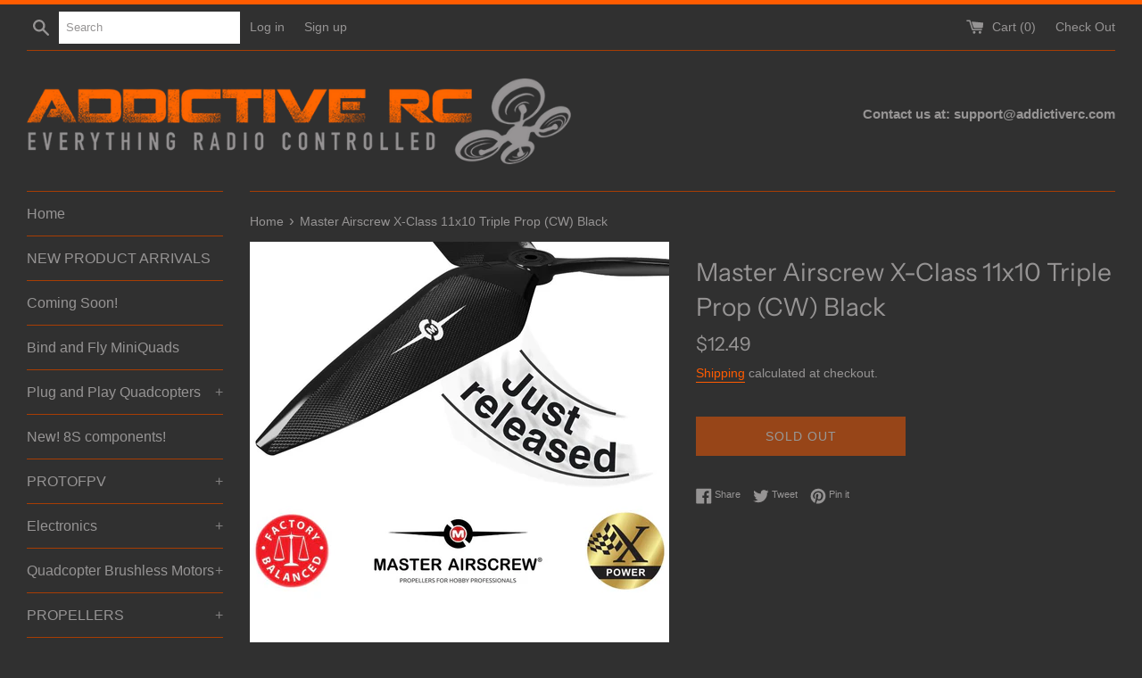

--- FILE ---
content_type: text/html; charset=utf-8
request_url: https://shop.addictiverc.com/products/master-airscrew-x-class-11x10-triple-prop-cw-black
body_size: 27972
content:
<!doctype html>
<html class="supports-no-js" lang="en">
<head>
<!-- Google tag (gtag.js) -->
<script async src="https://www.googletagmanager.com/gtag/js?id=G-ZV8FGT8W9F"></script>
<script>
  window.dataLayer = window.dataLayer || [];
  function gtag(){dataLayer.push(arguments);}
  gtag('js', new Date());

  gtag('config', 'G-ZV8FGT8W9F');
</script>
  <meta charset="utf-8">
  <meta http-equiv="X-UA-Compatible" content="IE=edge,chrome=1">
  <meta name="viewport" content="width=device-width,initial-scale=1">
  <meta name="theme-color" content="">
  <link rel="canonical" href="https://shop.addictiverc.com/products/master-airscrew-x-class-11x10-triple-prop-cw-black">

  
    <link rel="shortcut icon" href="//shop.addictiverc.com/cdn/shop/files/favi_32x32.png?v=1614291487" type="image/png" />
  

  <title>
  Master Airscrew X-Class 11x10 Triple Prop (CW) Black &ndash; AddictiveRC
  </title>

  
    <meta name="description" content="Master Airscrew X-Class 11x10 Triple Prop (CW) Black. Details 3X Series for Beast Class Racers 3X 3-blade propellers specially developed by and for the X Beast Class Drone racing professionals. Propeller diameter 11&quot; / 279mm Propeller pitch 10&quot; / 254mm Hub thickness 0.32&quot; / 8mm Shaft diameter 0.24&quot; / 6mm ** Propeller W">
  

  <!-- /snippets/social-meta-tags.liquid -->




<meta property="og:site_name" content="AddictiveRC">
<meta property="og:url" content="https://shop.addictiverc.com/products/master-airscrew-x-class-11x10-triple-prop-cw-black">
<meta property="og:title" content="Master Airscrew X-Class 11x10 Triple Prop (CW) Black">
<meta property="og:type" content="product">
<meta property="og:description" content="Master Airscrew X-Class 11x10 Triple Prop (CW) Black. Details 3X Series for Beast Class Racers 3X 3-blade propellers specially developed by and for the X Beast Class Drone racing professionals. Propeller diameter 11&quot; / 279mm Propeller pitch 10&quot; / 254mm Hub thickness 0.32&quot; / 8mm Shaft diameter 0.24&quot; / 6mm ** Propeller W">

  <meta property="og:price:amount" content="12.49">
  <meta property="og:price:currency" content="USD">

<meta property="og:image" content="http://shop.addictiverc.com/cdn/shop/products/3X_11x10_R_Black_2400x_800c7f23-fa93-4050-bc20-16283bb36eb8_1200x1200.jpg?v=1570532594"><meta property="og:image" content="http://shop.addictiverc.com/cdn/shop/products/master-airscrew-3xclass-black-propeller_2400x_d380cd9e-a220-4c0e-82e8-14aa3b5b90a6_1200x1200.jpg?v=1570532920">
<meta property="og:image:secure_url" content="https://shop.addictiverc.com/cdn/shop/products/3X_11x10_R_Black_2400x_800c7f23-fa93-4050-bc20-16283bb36eb8_1200x1200.jpg?v=1570532594"><meta property="og:image:secure_url" content="https://shop.addictiverc.com/cdn/shop/products/master-airscrew-3xclass-black-propeller_2400x_d380cd9e-a220-4c0e-82e8-14aa3b5b90a6_1200x1200.jpg?v=1570532920">


<meta name="twitter:card" content="summary_large_image">
<meta name="twitter:title" content="Master Airscrew X-Class 11x10 Triple Prop (CW) Black">
<meta name="twitter:description" content="Master Airscrew X-Class 11x10 Triple Prop (CW) Black. Details 3X Series for Beast Class Racers 3X 3-blade propellers specially developed by and for the X Beast Class Drone racing professionals. Propeller diameter 11&quot; / 279mm Propeller pitch 10&quot; / 254mm Hub thickness 0.32&quot; / 8mm Shaft diameter 0.24&quot; / 6mm ** Propeller W">


  <script>
    document.documentElement.className = document.documentElement.className.replace('supports-no-js', 'supports-js');

    var theme = {
      mapStrings: {
        addressError: "Error looking up that address",
        addressNoResults: "No results for that address",
        addressQueryLimit: "You have exceeded the Google API usage limit. Consider upgrading to a \u003ca href=\"https:\/\/developers.google.com\/maps\/premium\/usage-limits\"\u003ePremium Plan\u003c\/a\u003e.",
        authError: "There was a problem authenticating your Google Maps account."
      }
    }
  </script>

  <link href="//shop.addictiverc.com/cdn/shop/t/3/assets/theme.scss.css?v=16502882522215524271763086023" rel="stylesheet" type="text/css" media="all" />

  <script>window.performance && window.performance.mark && window.performance.mark('shopify.content_for_header.start');</script><meta name="google-site-verification" content="WVYYGzIm6P58tmawKpBHGFGxRbv0dMng1pJWy883j_c">
<meta id="shopify-digital-wallet" name="shopify-digital-wallet" content="/8993275940/digital_wallets/dialog">
<meta name="shopify-checkout-api-token" content="5242e925403c24cb7a95772ecdcbc3fa">
<meta id="in-context-paypal-metadata" data-shop-id="8993275940" data-venmo-supported="false" data-environment="production" data-locale="en_US" data-paypal-v4="true" data-currency="USD">
<link rel="alternate" type="application/json+oembed" href="https://shop.addictiverc.com/products/master-airscrew-x-class-11x10-triple-prop-cw-black.oembed">
<script async="async" src="/checkouts/internal/preloads.js?locale=en-US"></script>
<link rel="preconnect" href="https://shop.app" crossorigin="anonymous">
<script async="async" src="https://shop.app/checkouts/internal/preloads.js?locale=en-US&shop_id=8993275940" crossorigin="anonymous"></script>
<script id="apple-pay-shop-capabilities" type="application/json">{"shopId":8993275940,"countryCode":"US","currencyCode":"USD","merchantCapabilities":["supports3DS"],"merchantId":"gid:\/\/shopify\/Shop\/8993275940","merchantName":"AddictiveRC","requiredBillingContactFields":["postalAddress","email","phone"],"requiredShippingContactFields":["postalAddress","email","phone"],"shippingType":"shipping","supportedNetworks":["visa","masterCard","amex","discover","elo","jcb"],"total":{"type":"pending","label":"AddictiveRC","amount":"1.00"},"shopifyPaymentsEnabled":true,"supportsSubscriptions":true}</script>
<script id="shopify-features" type="application/json">{"accessToken":"5242e925403c24cb7a95772ecdcbc3fa","betas":["rich-media-storefront-analytics"],"domain":"shop.addictiverc.com","predictiveSearch":true,"shopId":8993275940,"locale":"en"}</script>
<script>var Shopify = Shopify || {};
Shopify.shop = "addictiverc.myshopify.com";
Shopify.locale = "en";
Shopify.currency = {"active":"USD","rate":"1.0"};
Shopify.country = "US";
Shopify.theme = {"name":"Simple","id":20775108644,"schema_name":"Simple","schema_version":"9.1.2","theme_store_id":578,"role":"main"};
Shopify.theme.handle = "null";
Shopify.theme.style = {"id":null,"handle":null};
Shopify.cdnHost = "shop.addictiverc.com/cdn";
Shopify.routes = Shopify.routes || {};
Shopify.routes.root = "/";</script>
<script type="module">!function(o){(o.Shopify=o.Shopify||{}).modules=!0}(window);</script>
<script>!function(o){function n(){var o=[];function n(){o.push(Array.prototype.slice.apply(arguments))}return n.q=o,n}var t=o.Shopify=o.Shopify||{};t.loadFeatures=n(),t.autoloadFeatures=n()}(window);</script>
<script>
  window.ShopifyPay = window.ShopifyPay || {};
  window.ShopifyPay.apiHost = "shop.app\/pay";
  window.ShopifyPay.redirectState = null;
</script>
<script id="shop-js-analytics" type="application/json">{"pageType":"product"}</script>
<script defer="defer" async type="module" src="//shop.addictiverc.com/cdn/shopifycloud/shop-js/modules/v2/client.init-shop-cart-sync_BdyHc3Nr.en.esm.js"></script>
<script defer="defer" async type="module" src="//shop.addictiverc.com/cdn/shopifycloud/shop-js/modules/v2/chunk.common_Daul8nwZ.esm.js"></script>
<script type="module">
  await import("//shop.addictiverc.com/cdn/shopifycloud/shop-js/modules/v2/client.init-shop-cart-sync_BdyHc3Nr.en.esm.js");
await import("//shop.addictiverc.com/cdn/shopifycloud/shop-js/modules/v2/chunk.common_Daul8nwZ.esm.js");

  window.Shopify.SignInWithShop?.initShopCartSync?.({"fedCMEnabled":true,"windoidEnabled":true});

</script>
<script>
  window.Shopify = window.Shopify || {};
  if (!window.Shopify.featureAssets) window.Shopify.featureAssets = {};
  window.Shopify.featureAssets['shop-js'] = {"shop-cart-sync":["modules/v2/client.shop-cart-sync_QYOiDySF.en.esm.js","modules/v2/chunk.common_Daul8nwZ.esm.js"],"init-fed-cm":["modules/v2/client.init-fed-cm_DchLp9rc.en.esm.js","modules/v2/chunk.common_Daul8nwZ.esm.js"],"shop-button":["modules/v2/client.shop-button_OV7bAJc5.en.esm.js","modules/v2/chunk.common_Daul8nwZ.esm.js"],"init-windoid":["modules/v2/client.init-windoid_DwxFKQ8e.en.esm.js","modules/v2/chunk.common_Daul8nwZ.esm.js"],"shop-cash-offers":["modules/v2/client.shop-cash-offers_DWtL6Bq3.en.esm.js","modules/v2/chunk.common_Daul8nwZ.esm.js","modules/v2/chunk.modal_CQq8HTM6.esm.js"],"shop-toast-manager":["modules/v2/client.shop-toast-manager_CX9r1SjA.en.esm.js","modules/v2/chunk.common_Daul8nwZ.esm.js"],"init-shop-email-lookup-coordinator":["modules/v2/client.init-shop-email-lookup-coordinator_UhKnw74l.en.esm.js","modules/v2/chunk.common_Daul8nwZ.esm.js"],"pay-button":["modules/v2/client.pay-button_DzxNnLDY.en.esm.js","modules/v2/chunk.common_Daul8nwZ.esm.js"],"avatar":["modules/v2/client.avatar_BTnouDA3.en.esm.js"],"init-shop-cart-sync":["modules/v2/client.init-shop-cart-sync_BdyHc3Nr.en.esm.js","modules/v2/chunk.common_Daul8nwZ.esm.js"],"shop-login-button":["modules/v2/client.shop-login-button_D8B466_1.en.esm.js","modules/v2/chunk.common_Daul8nwZ.esm.js","modules/v2/chunk.modal_CQq8HTM6.esm.js"],"init-customer-accounts-sign-up":["modules/v2/client.init-customer-accounts-sign-up_C8fpPm4i.en.esm.js","modules/v2/client.shop-login-button_D8B466_1.en.esm.js","modules/v2/chunk.common_Daul8nwZ.esm.js","modules/v2/chunk.modal_CQq8HTM6.esm.js"],"init-shop-for-new-customer-accounts":["modules/v2/client.init-shop-for-new-customer-accounts_CVTO0Ztu.en.esm.js","modules/v2/client.shop-login-button_D8B466_1.en.esm.js","modules/v2/chunk.common_Daul8nwZ.esm.js","modules/v2/chunk.modal_CQq8HTM6.esm.js"],"init-customer-accounts":["modules/v2/client.init-customer-accounts_dRgKMfrE.en.esm.js","modules/v2/client.shop-login-button_D8B466_1.en.esm.js","modules/v2/chunk.common_Daul8nwZ.esm.js","modules/v2/chunk.modal_CQq8HTM6.esm.js"],"shop-follow-button":["modules/v2/client.shop-follow-button_CkZpjEct.en.esm.js","modules/v2/chunk.common_Daul8nwZ.esm.js","modules/v2/chunk.modal_CQq8HTM6.esm.js"],"lead-capture":["modules/v2/client.lead-capture_BntHBhfp.en.esm.js","modules/v2/chunk.common_Daul8nwZ.esm.js","modules/v2/chunk.modal_CQq8HTM6.esm.js"],"checkout-modal":["modules/v2/client.checkout-modal_CfxcYbTm.en.esm.js","modules/v2/chunk.common_Daul8nwZ.esm.js","modules/v2/chunk.modal_CQq8HTM6.esm.js"],"shop-login":["modules/v2/client.shop-login_Da4GZ2H6.en.esm.js","modules/v2/chunk.common_Daul8nwZ.esm.js","modules/v2/chunk.modal_CQq8HTM6.esm.js"],"payment-terms":["modules/v2/client.payment-terms_MV4M3zvL.en.esm.js","modules/v2/chunk.common_Daul8nwZ.esm.js","modules/v2/chunk.modal_CQq8HTM6.esm.js"]};
</script>
<script>(function() {
  var isLoaded = false;
  function asyncLoad() {
    if (isLoaded) return;
    isLoaded = true;
    var urls = ["https:\/\/cdn.nfcube.com\/27afd2e55f03baef4198a092c14b6a14.js?shop=addictiverc.myshopify.com"];
    for (var i = 0; i < urls.length; i++) {
      var s = document.createElement('script');
      s.type = 'text/javascript';
      s.async = true;
      s.src = urls[i];
      var x = document.getElementsByTagName('script')[0];
      x.parentNode.insertBefore(s, x);
    }
  };
  if(window.attachEvent) {
    window.attachEvent('onload', asyncLoad);
  } else {
    window.addEventListener('load', asyncLoad, false);
  }
})();</script>
<script id="__st">var __st={"a":8993275940,"offset":-25200,"reqid":"c0086dc3-cbf1-4c4f-8ec9-9753cc20d106-1768987540","pageurl":"shop.addictiverc.com\/products\/master-airscrew-x-class-11x10-triple-prop-cw-black","u":"bcefff4f8e0b","p":"product","rtyp":"product","rid":4195491119140};</script>
<script>window.ShopifyPaypalV4VisibilityTracking = true;</script>
<script id="captcha-bootstrap">!function(){'use strict';const t='contact',e='account',n='new_comment',o=[[t,t],['blogs',n],['comments',n],[t,'customer']],c=[[e,'customer_login'],[e,'guest_login'],[e,'recover_customer_password'],[e,'create_customer']],r=t=>t.map((([t,e])=>`form[action*='/${t}']:not([data-nocaptcha='true']) input[name='form_type'][value='${e}']`)).join(','),a=t=>()=>t?[...document.querySelectorAll(t)].map((t=>t.form)):[];function s(){const t=[...o],e=r(t);return a(e)}const i='password',u='form_key',d=['recaptcha-v3-token','g-recaptcha-response','h-captcha-response',i],f=()=>{try{return window.sessionStorage}catch{return}},m='__shopify_v',_=t=>t.elements[u];function p(t,e,n=!1){try{const o=window.sessionStorage,c=JSON.parse(o.getItem(e)),{data:r}=function(t){const{data:e,action:n}=t;return t[m]||n?{data:e,action:n}:{data:t,action:n}}(c);for(const[e,n]of Object.entries(r))t.elements[e]&&(t.elements[e].value=n);n&&o.removeItem(e)}catch(o){console.error('form repopulation failed',{error:o})}}const l='form_type',E='cptcha';function T(t){t.dataset[E]=!0}const w=window,h=w.document,L='Shopify',v='ce_forms',y='captcha';let A=!1;((t,e)=>{const n=(g='f06e6c50-85a8-45c8-87d0-21a2b65856fe',I='https://cdn.shopify.com/shopifycloud/storefront-forms-hcaptcha/ce_storefront_forms_captcha_hcaptcha.v1.5.2.iife.js',D={infoText:'Protected by hCaptcha',privacyText:'Privacy',termsText:'Terms'},(t,e,n)=>{const o=w[L][v],c=o.bindForm;if(c)return c(t,g,e,D).then(n);var r;o.q.push([[t,g,e,D],n]),r=I,A||(h.body.append(Object.assign(h.createElement('script'),{id:'captcha-provider',async:!0,src:r})),A=!0)});var g,I,D;w[L]=w[L]||{},w[L][v]=w[L][v]||{},w[L][v].q=[],w[L][y]=w[L][y]||{},w[L][y].protect=function(t,e){n(t,void 0,e),T(t)},Object.freeze(w[L][y]),function(t,e,n,w,h,L){const[v,y,A,g]=function(t,e,n){const i=e?o:[],u=t?c:[],d=[...i,...u],f=r(d),m=r(i),_=r(d.filter((([t,e])=>n.includes(e))));return[a(f),a(m),a(_),s()]}(w,h,L),I=t=>{const e=t.target;return e instanceof HTMLFormElement?e:e&&e.form},D=t=>v().includes(t);t.addEventListener('submit',(t=>{const e=I(t);if(!e)return;const n=D(e)&&!e.dataset.hcaptchaBound&&!e.dataset.recaptchaBound,o=_(e),c=g().includes(e)&&(!o||!o.value);(n||c)&&t.preventDefault(),c&&!n&&(function(t){try{if(!f())return;!function(t){const e=f();if(!e)return;const n=_(t);if(!n)return;const o=n.value;o&&e.removeItem(o)}(t);const e=Array.from(Array(32),(()=>Math.random().toString(36)[2])).join('');!function(t,e){_(t)||t.append(Object.assign(document.createElement('input'),{type:'hidden',name:u})),t.elements[u].value=e}(t,e),function(t,e){const n=f();if(!n)return;const o=[...t.querySelectorAll(`input[type='${i}']`)].map((({name:t})=>t)),c=[...d,...o],r={};for(const[a,s]of new FormData(t).entries())c.includes(a)||(r[a]=s);n.setItem(e,JSON.stringify({[m]:1,action:t.action,data:r}))}(t,e)}catch(e){console.error('failed to persist form',e)}}(e),e.submit())}));const S=(t,e)=>{t&&!t.dataset[E]&&(n(t,e.some((e=>e===t))),T(t))};for(const o of['focusin','change'])t.addEventListener(o,(t=>{const e=I(t);D(e)&&S(e,y())}));const B=e.get('form_key'),M=e.get(l),P=B&&M;t.addEventListener('DOMContentLoaded',(()=>{const t=y();if(P)for(const e of t)e.elements[l].value===M&&p(e,B);[...new Set([...A(),...v().filter((t=>'true'===t.dataset.shopifyCaptcha))])].forEach((e=>S(e,t)))}))}(h,new URLSearchParams(w.location.search),n,t,e,['guest_login'])})(!0,!0)}();</script>
<script integrity="sha256-4kQ18oKyAcykRKYeNunJcIwy7WH5gtpwJnB7kiuLZ1E=" data-source-attribution="shopify.loadfeatures" defer="defer" src="//shop.addictiverc.com/cdn/shopifycloud/storefront/assets/storefront/load_feature-a0a9edcb.js" crossorigin="anonymous"></script>
<script crossorigin="anonymous" defer="defer" src="//shop.addictiverc.com/cdn/shopifycloud/storefront/assets/shopify_pay/storefront-65b4c6d7.js?v=20250812"></script>
<script data-source-attribution="shopify.dynamic_checkout.dynamic.init">var Shopify=Shopify||{};Shopify.PaymentButton=Shopify.PaymentButton||{isStorefrontPortableWallets:!0,init:function(){window.Shopify.PaymentButton.init=function(){};var t=document.createElement("script");t.src="https://shop.addictiverc.com/cdn/shopifycloud/portable-wallets/latest/portable-wallets.en.js",t.type="module",document.head.appendChild(t)}};
</script>
<script data-source-attribution="shopify.dynamic_checkout.buyer_consent">
  function portableWalletsHideBuyerConsent(e){var t=document.getElementById("shopify-buyer-consent"),n=document.getElementById("shopify-subscription-policy-button");t&&n&&(t.classList.add("hidden"),t.setAttribute("aria-hidden","true"),n.removeEventListener("click",e))}function portableWalletsShowBuyerConsent(e){var t=document.getElementById("shopify-buyer-consent"),n=document.getElementById("shopify-subscription-policy-button");t&&n&&(t.classList.remove("hidden"),t.removeAttribute("aria-hidden"),n.addEventListener("click",e))}window.Shopify?.PaymentButton&&(window.Shopify.PaymentButton.hideBuyerConsent=portableWalletsHideBuyerConsent,window.Shopify.PaymentButton.showBuyerConsent=portableWalletsShowBuyerConsent);
</script>
<script>
  function portableWalletsCleanup(e){e&&e.src&&console.error("Failed to load portable wallets script "+e.src);var t=document.querySelectorAll("shopify-accelerated-checkout .shopify-payment-button__skeleton, shopify-accelerated-checkout-cart .wallet-cart-button__skeleton"),e=document.getElementById("shopify-buyer-consent");for(let e=0;e<t.length;e++)t[e].remove();e&&e.remove()}function portableWalletsNotLoadedAsModule(e){e instanceof ErrorEvent&&"string"==typeof e.message&&e.message.includes("import.meta")&&"string"==typeof e.filename&&e.filename.includes("portable-wallets")&&(window.removeEventListener("error",portableWalletsNotLoadedAsModule),window.Shopify.PaymentButton.failedToLoad=e,"loading"===document.readyState?document.addEventListener("DOMContentLoaded",window.Shopify.PaymentButton.init):window.Shopify.PaymentButton.init())}window.addEventListener("error",portableWalletsNotLoadedAsModule);
</script>

<script type="module" src="https://shop.addictiverc.com/cdn/shopifycloud/portable-wallets/latest/portable-wallets.en.js" onError="portableWalletsCleanup(this)" crossorigin="anonymous"></script>
<script nomodule>
  document.addEventListener("DOMContentLoaded", portableWalletsCleanup);
</script>

<link id="shopify-accelerated-checkout-styles" rel="stylesheet" media="screen" href="https://shop.addictiverc.com/cdn/shopifycloud/portable-wallets/latest/accelerated-checkout-backwards-compat.css" crossorigin="anonymous">
<style id="shopify-accelerated-checkout-cart">
        #shopify-buyer-consent {
  margin-top: 1em;
  display: inline-block;
  width: 100%;
}

#shopify-buyer-consent.hidden {
  display: none;
}

#shopify-subscription-policy-button {
  background: none;
  border: none;
  padding: 0;
  text-decoration: underline;
  font-size: inherit;
  cursor: pointer;
}

#shopify-subscription-policy-button::before {
  box-shadow: none;
}

      </style>

<script>window.performance && window.performance.mark && window.performance.mark('shopify.content_for_header.end');</script>

  <script src="//shop.addictiverc.com/cdn/shop/t/3/assets/jquery-1.11.0.min.js?v=32460426840832490021560569030" type="text/javascript"></script>
  <script src="//shop.addictiverc.com/cdn/shop/t/3/assets/modernizr.min.js?v=44044439420609591321560569030" type="text/javascript"></script>

  <script src="//shop.addictiverc.com/cdn/shop/t/3/assets/lazysizes.min.js?v=155223123402716617051560569030" async="async"></script>

  
<link href="https://monorail-edge.shopifysvc.com" rel="dns-prefetch">
<script>(function(){if ("sendBeacon" in navigator && "performance" in window) {try {var session_token_from_headers = performance.getEntriesByType('navigation')[0].serverTiming.find(x => x.name == '_s').description;} catch {var session_token_from_headers = undefined;}var session_cookie_matches = document.cookie.match(/_shopify_s=([^;]*)/);var session_token_from_cookie = session_cookie_matches && session_cookie_matches.length === 2 ? session_cookie_matches[1] : "";var session_token = session_token_from_headers || session_token_from_cookie || "";function handle_abandonment_event(e) {var entries = performance.getEntries().filter(function(entry) {return /monorail-edge.shopifysvc.com/.test(entry.name);});if (!window.abandonment_tracked && entries.length === 0) {window.abandonment_tracked = true;var currentMs = Date.now();var navigation_start = performance.timing.navigationStart;var payload = {shop_id: 8993275940,url: window.location.href,navigation_start,duration: currentMs - navigation_start,session_token,page_type: "product"};window.navigator.sendBeacon("https://monorail-edge.shopifysvc.com/v1/produce", JSON.stringify({schema_id: "online_store_buyer_site_abandonment/1.1",payload: payload,metadata: {event_created_at_ms: currentMs,event_sent_at_ms: currentMs}}));}}window.addEventListener('pagehide', handle_abandonment_event);}}());</script>
<script id="web-pixels-manager-setup">(function e(e,d,r,n,o){if(void 0===o&&(o={}),!Boolean(null===(a=null===(i=window.Shopify)||void 0===i?void 0:i.analytics)||void 0===a?void 0:a.replayQueue)){var i,a;window.Shopify=window.Shopify||{};var t=window.Shopify;t.analytics=t.analytics||{};var s=t.analytics;s.replayQueue=[],s.publish=function(e,d,r){return s.replayQueue.push([e,d,r]),!0};try{self.performance.mark("wpm:start")}catch(e){}var l=function(){var e={modern:/Edge?\/(1{2}[4-9]|1[2-9]\d|[2-9]\d{2}|\d{4,})\.\d+(\.\d+|)|Firefox\/(1{2}[4-9]|1[2-9]\d|[2-9]\d{2}|\d{4,})\.\d+(\.\d+|)|Chrom(ium|e)\/(9{2}|\d{3,})\.\d+(\.\d+|)|(Maci|X1{2}).+ Version\/(15\.\d+|(1[6-9]|[2-9]\d|\d{3,})\.\d+)([,.]\d+|)( \(\w+\)|)( Mobile\/\w+|) Safari\/|Chrome.+OPR\/(9{2}|\d{3,})\.\d+\.\d+|(CPU[ +]OS|iPhone[ +]OS|CPU[ +]iPhone|CPU IPhone OS|CPU iPad OS)[ +]+(15[._]\d+|(1[6-9]|[2-9]\d|\d{3,})[._]\d+)([._]\d+|)|Android:?[ /-](13[3-9]|1[4-9]\d|[2-9]\d{2}|\d{4,})(\.\d+|)(\.\d+|)|Android.+Firefox\/(13[5-9]|1[4-9]\d|[2-9]\d{2}|\d{4,})\.\d+(\.\d+|)|Android.+Chrom(ium|e)\/(13[3-9]|1[4-9]\d|[2-9]\d{2}|\d{4,})\.\d+(\.\d+|)|SamsungBrowser\/([2-9]\d|\d{3,})\.\d+/,legacy:/Edge?\/(1[6-9]|[2-9]\d|\d{3,})\.\d+(\.\d+|)|Firefox\/(5[4-9]|[6-9]\d|\d{3,})\.\d+(\.\d+|)|Chrom(ium|e)\/(5[1-9]|[6-9]\d|\d{3,})\.\d+(\.\d+|)([\d.]+$|.*Safari\/(?![\d.]+ Edge\/[\d.]+$))|(Maci|X1{2}).+ Version\/(10\.\d+|(1[1-9]|[2-9]\d|\d{3,})\.\d+)([,.]\d+|)( \(\w+\)|)( Mobile\/\w+|) Safari\/|Chrome.+OPR\/(3[89]|[4-9]\d|\d{3,})\.\d+\.\d+|(CPU[ +]OS|iPhone[ +]OS|CPU[ +]iPhone|CPU IPhone OS|CPU iPad OS)[ +]+(10[._]\d+|(1[1-9]|[2-9]\d|\d{3,})[._]\d+)([._]\d+|)|Android:?[ /-](13[3-9]|1[4-9]\d|[2-9]\d{2}|\d{4,})(\.\d+|)(\.\d+|)|Mobile Safari.+OPR\/([89]\d|\d{3,})\.\d+\.\d+|Android.+Firefox\/(13[5-9]|1[4-9]\d|[2-9]\d{2}|\d{4,})\.\d+(\.\d+|)|Android.+Chrom(ium|e)\/(13[3-9]|1[4-9]\d|[2-9]\d{2}|\d{4,})\.\d+(\.\d+|)|Android.+(UC? ?Browser|UCWEB|U3)[ /]?(15\.([5-9]|\d{2,})|(1[6-9]|[2-9]\d|\d{3,})\.\d+)\.\d+|SamsungBrowser\/(5\.\d+|([6-9]|\d{2,})\.\d+)|Android.+MQ{2}Browser\/(14(\.(9|\d{2,})|)|(1[5-9]|[2-9]\d|\d{3,})(\.\d+|))(\.\d+|)|K[Aa][Ii]OS\/(3\.\d+|([4-9]|\d{2,})\.\d+)(\.\d+|)/},d=e.modern,r=e.legacy,n=navigator.userAgent;return n.match(d)?"modern":n.match(r)?"legacy":"unknown"}(),u="modern"===l?"modern":"legacy",c=(null!=n?n:{modern:"",legacy:""})[u],f=function(e){return[e.baseUrl,"/wpm","/b",e.hashVersion,"modern"===e.buildTarget?"m":"l",".js"].join("")}({baseUrl:d,hashVersion:r,buildTarget:u}),m=function(e){var d=e.version,r=e.bundleTarget,n=e.surface,o=e.pageUrl,i=e.monorailEndpoint;return{emit:function(e){var a=e.status,t=e.errorMsg,s=(new Date).getTime(),l=JSON.stringify({metadata:{event_sent_at_ms:s},events:[{schema_id:"web_pixels_manager_load/3.1",payload:{version:d,bundle_target:r,page_url:o,status:a,surface:n,error_msg:t},metadata:{event_created_at_ms:s}}]});if(!i)return console&&console.warn&&console.warn("[Web Pixels Manager] No Monorail endpoint provided, skipping logging."),!1;try{return self.navigator.sendBeacon.bind(self.navigator)(i,l)}catch(e){}var u=new XMLHttpRequest;try{return u.open("POST",i,!0),u.setRequestHeader("Content-Type","text/plain"),u.send(l),!0}catch(e){return console&&console.warn&&console.warn("[Web Pixels Manager] Got an unhandled error while logging to Monorail."),!1}}}}({version:r,bundleTarget:l,surface:e.surface,pageUrl:self.location.href,monorailEndpoint:e.monorailEndpoint});try{o.browserTarget=l,function(e){var d=e.src,r=e.async,n=void 0===r||r,o=e.onload,i=e.onerror,a=e.sri,t=e.scriptDataAttributes,s=void 0===t?{}:t,l=document.createElement("script"),u=document.querySelector("head"),c=document.querySelector("body");if(l.async=n,l.src=d,a&&(l.integrity=a,l.crossOrigin="anonymous"),s)for(var f in s)if(Object.prototype.hasOwnProperty.call(s,f))try{l.dataset[f]=s[f]}catch(e){}if(o&&l.addEventListener("load",o),i&&l.addEventListener("error",i),u)u.appendChild(l);else{if(!c)throw new Error("Did not find a head or body element to append the script");c.appendChild(l)}}({src:f,async:!0,onload:function(){if(!function(){var e,d;return Boolean(null===(d=null===(e=window.Shopify)||void 0===e?void 0:e.analytics)||void 0===d?void 0:d.initialized)}()){var d=window.webPixelsManager.init(e)||void 0;if(d){var r=window.Shopify.analytics;r.replayQueue.forEach((function(e){var r=e[0],n=e[1],o=e[2];d.publishCustomEvent(r,n,o)})),r.replayQueue=[],r.publish=d.publishCustomEvent,r.visitor=d.visitor,r.initialized=!0}}},onerror:function(){return m.emit({status:"failed",errorMsg:"".concat(f," has failed to load")})},sri:function(e){var d=/^sha384-[A-Za-z0-9+/=]+$/;return"string"==typeof e&&d.test(e)}(c)?c:"",scriptDataAttributes:o}),m.emit({status:"loading"})}catch(e){m.emit({status:"failed",errorMsg:(null==e?void 0:e.message)||"Unknown error"})}}})({shopId: 8993275940,storefrontBaseUrl: "https://shop.addictiverc.com",extensionsBaseUrl: "https://extensions.shopifycdn.com/cdn/shopifycloud/web-pixels-manager",monorailEndpoint: "https://monorail-edge.shopifysvc.com/unstable/produce_batch",surface: "storefront-renderer",enabledBetaFlags: ["2dca8a86"],webPixelsConfigList: [{"id":"554074266","configuration":"{\"config\":\"{\\\"pixel_id\\\":\\\"G-ZV8FGT8W9F\\\",\\\"target_country\\\":\\\"US\\\",\\\"gtag_events\\\":[{\\\"type\\\":\\\"search\\\",\\\"action_label\\\":\\\"G-ZV8FGT8W9F\\\"},{\\\"type\\\":\\\"begin_checkout\\\",\\\"action_label\\\":\\\"G-ZV8FGT8W9F\\\"},{\\\"type\\\":\\\"view_item\\\",\\\"action_label\\\":[\\\"G-ZV8FGT8W9F\\\",\\\"MC-SCHGL79HZV\\\"]},{\\\"type\\\":\\\"purchase\\\",\\\"action_label\\\":[\\\"G-ZV8FGT8W9F\\\",\\\"MC-SCHGL79HZV\\\"]},{\\\"type\\\":\\\"page_view\\\",\\\"action_label\\\":[\\\"G-ZV8FGT8W9F\\\",\\\"MC-SCHGL79HZV\\\"]},{\\\"type\\\":\\\"add_payment_info\\\",\\\"action_label\\\":\\\"G-ZV8FGT8W9F\\\"},{\\\"type\\\":\\\"add_to_cart\\\",\\\"action_label\\\":\\\"G-ZV8FGT8W9F\\\"}],\\\"enable_monitoring_mode\\\":false}\"}","eventPayloadVersion":"v1","runtimeContext":"OPEN","scriptVersion":"b2a88bafab3e21179ed38636efcd8a93","type":"APP","apiClientId":1780363,"privacyPurposes":[],"dataSharingAdjustments":{"protectedCustomerApprovalScopes":["read_customer_address","read_customer_email","read_customer_name","read_customer_personal_data","read_customer_phone"]}},{"id":"shopify-app-pixel","configuration":"{}","eventPayloadVersion":"v1","runtimeContext":"STRICT","scriptVersion":"0450","apiClientId":"shopify-pixel","type":"APP","privacyPurposes":["ANALYTICS","MARKETING"]},{"id":"shopify-custom-pixel","eventPayloadVersion":"v1","runtimeContext":"LAX","scriptVersion":"0450","apiClientId":"shopify-pixel","type":"CUSTOM","privacyPurposes":["ANALYTICS","MARKETING"]}],isMerchantRequest: false,initData: {"shop":{"name":"AddictiveRC","paymentSettings":{"currencyCode":"USD"},"myshopifyDomain":"addictiverc.myshopify.com","countryCode":"US","storefrontUrl":"https:\/\/shop.addictiverc.com"},"customer":null,"cart":null,"checkout":null,"productVariants":[{"price":{"amount":12.49,"currencyCode":"USD"},"product":{"title":"Master Airscrew X-Class 11x10 Triple Prop (CW) Black","vendor":"Master Airscrew","id":"4195491119140","untranslatedTitle":"Master Airscrew X-Class 11x10 Triple Prop (CW) Black","url":"\/products\/master-airscrew-x-class-11x10-triple-prop-cw-black","type":"X-Class Props"},"id":"30382502641700","image":{"src":"\/\/shop.addictiverc.com\/cdn\/shop\/products\/3X_11x10_R_Black_2400x_800c7f23-fa93-4050-bc20-16283bb36eb8.jpg?v=1570532594"},"sku":"","title":"Default Title","untranslatedTitle":"Default Title"}],"purchasingCompany":null},},"https://shop.addictiverc.com/cdn","fcfee988w5aeb613cpc8e4bc33m6693e112",{"modern":"","legacy":""},{"shopId":"8993275940","storefrontBaseUrl":"https:\/\/shop.addictiverc.com","extensionBaseUrl":"https:\/\/extensions.shopifycdn.com\/cdn\/shopifycloud\/web-pixels-manager","surface":"storefront-renderer","enabledBetaFlags":"[\"2dca8a86\"]","isMerchantRequest":"false","hashVersion":"fcfee988w5aeb613cpc8e4bc33m6693e112","publish":"custom","events":"[[\"page_viewed\",{}],[\"product_viewed\",{\"productVariant\":{\"price\":{\"amount\":12.49,\"currencyCode\":\"USD\"},\"product\":{\"title\":\"Master Airscrew X-Class 11x10 Triple Prop (CW) Black\",\"vendor\":\"Master Airscrew\",\"id\":\"4195491119140\",\"untranslatedTitle\":\"Master Airscrew X-Class 11x10 Triple Prop (CW) Black\",\"url\":\"\/products\/master-airscrew-x-class-11x10-triple-prop-cw-black\",\"type\":\"X-Class Props\"},\"id\":\"30382502641700\",\"image\":{\"src\":\"\/\/shop.addictiverc.com\/cdn\/shop\/products\/3X_11x10_R_Black_2400x_800c7f23-fa93-4050-bc20-16283bb36eb8.jpg?v=1570532594\"},\"sku\":\"\",\"title\":\"Default Title\",\"untranslatedTitle\":\"Default Title\"}}]]"});</script><script>
  window.ShopifyAnalytics = window.ShopifyAnalytics || {};
  window.ShopifyAnalytics.meta = window.ShopifyAnalytics.meta || {};
  window.ShopifyAnalytics.meta.currency = 'USD';
  var meta = {"product":{"id":4195491119140,"gid":"gid:\/\/shopify\/Product\/4195491119140","vendor":"Master Airscrew","type":"X-Class Props","handle":"master-airscrew-x-class-11x10-triple-prop-cw-black","variants":[{"id":30382502641700,"price":1249,"name":"Master Airscrew X-Class 11x10 Triple Prop (CW) Black","public_title":null,"sku":""}],"remote":false},"page":{"pageType":"product","resourceType":"product","resourceId":4195491119140,"requestId":"c0086dc3-cbf1-4c4f-8ec9-9753cc20d106-1768987540"}};
  for (var attr in meta) {
    window.ShopifyAnalytics.meta[attr] = meta[attr];
  }
</script>
<script class="analytics">
  (function () {
    var customDocumentWrite = function(content) {
      var jquery = null;

      if (window.jQuery) {
        jquery = window.jQuery;
      } else if (window.Checkout && window.Checkout.$) {
        jquery = window.Checkout.$;
      }

      if (jquery) {
        jquery('body').append(content);
      }
    };

    var hasLoggedConversion = function(token) {
      if (token) {
        return document.cookie.indexOf('loggedConversion=' + token) !== -1;
      }
      return false;
    }

    var setCookieIfConversion = function(token) {
      if (token) {
        var twoMonthsFromNow = new Date(Date.now());
        twoMonthsFromNow.setMonth(twoMonthsFromNow.getMonth() + 2);

        document.cookie = 'loggedConversion=' + token + '; expires=' + twoMonthsFromNow;
      }
    }

    var trekkie = window.ShopifyAnalytics.lib = window.trekkie = window.trekkie || [];
    if (trekkie.integrations) {
      return;
    }
    trekkie.methods = [
      'identify',
      'page',
      'ready',
      'track',
      'trackForm',
      'trackLink'
    ];
    trekkie.factory = function(method) {
      return function() {
        var args = Array.prototype.slice.call(arguments);
        args.unshift(method);
        trekkie.push(args);
        return trekkie;
      };
    };
    for (var i = 0; i < trekkie.methods.length; i++) {
      var key = trekkie.methods[i];
      trekkie[key] = trekkie.factory(key);
    }
    trekkie.load = function(config) {
      trekkie.config = config || {};
      trekkie.config.initialDocumentCookie = document.cookie;
      var first = document.getElementsByTagName('script')[0];
      var script = document.createElement('script');
      script.type = 'text/javascript';
      script.onerror = function(e) {
        var scriptFallback = document.createElement('script');
        scriptFallback.type = 'text/javascript';
        scriptFallback.onerror = function(error) {
                var Monorail = {
      produce: function produce(monorailDomain, schemaId, payload) {
        var currentMs = new Date().getTime();
        var event = {
          schema_id: schemaId,
          payload: payload,
          metadata: {
            event_created_at_ms: currentMs,
            event_sent_at_ms: currentMs
          }
        };
        return Monorail.sendRequest("https://" + monorailDomain + "/v1/produce", JSON.stringify(event));
      },
      sendRequest: function sendRequest(endpointUrl, payload) {
        // Try the sendBeacon API
        if (window && window.navigator && typeof window.navigator.sendBeacon === 'function' && typeof window.Blob === 'function' && !Monorail.isIos12()) {
          var blobData = new window.Blob([payload], {
            type: 'text/plain'
          });

          if (window.navigator.sendBeacon(endpointUrl, blobData)) {
            return true;
          } // sendBeacon was not successful

        } // XHR beacon

        var xhr = new XMLHttpRequest();

        try {
          xhr.open('POST', endpointUrl);
          xhr.setRequestHeader('Content-Type', 'text/plain');
          xhr.send(payload);
        } catch (e) {
          console.log(e);
        }

        return false;
      },
      isIos12: function isIos12() {
        return window.navigator.userAgent.lastIndexOf('iPhone; CPU iPhone OS 12_') !== -1 || window.navigator.userAgent.lastIndexOf('iPad; CPU OS 12_') !== -1;
      }
    };
    Monorail.produce('monorail-edge.shopifysvc.com',
      'trekkie_storefront_load_errors/1.1',
      {shop_id: 8993275940,
      theme_id: 20775108644,
      app_name: "storefront",
      context_url: window.location.href,
      source_url: "//shop.addictiverc.com/cdn/s/trekkie.storefront.cd680fe47e6c39ca5d5df5f0a32d569bc48c0f27.min.js"});

        };
        scriptFallback.async = true;
        scriptFallback.src = '//shop.addictiverc.com/cdn/s/trekkie.storefront.cd680fe47e6c39ca5d5df5f0a32d569bc48c0f27.min.js';
        first.parentNode.insertBefore(scriptFallback, first);
      };
      script.async = true;
      script.src = '//shop.addictiverc.com/cdn/s/trekkie.storefront.cd680fe47e6c39ca5d5df5f0a32d569bc48c0f27.min.js';
      first.parentNode.insertBefore(script, first);
    };
    trekkie.load(
      {"Trekkie":{"appName":"storefront","development":false,"defaultAttributes":{"shopId":8993275940,"isMerchantRequest":null,"themeId":20775108644,"themeCityHash":"12093747299266163223","contentLanguage":"en","currency":"USD","eventMetadataId":"43acfa51-cd30-4036-a327-0978c5790e89"},"isServerSideCookieWritingEnabled":true,"monorailRegion":"shop_domain","enabledBetaFlags":["65f19447"]},"Session Attribution":{},"S2S":{"facebookCapiEnabled":false,"source":"trekkie-storefront-renderer","apiClientId":580111}}
    );

    var loaded = false;
    trekkie.ready(function() {
      if (loaded) return;
      loaded = true;

      window.ShopifyAnalytics.lib = window.trekkie;

      var originalDocumentWrite = document.write;
      document.write = customDocumentWrite;
      try { window.ShopifyAnalytics.merchantGoogleAnalytics.call(this); } catch(error) {};
      document.write = originalDocumentWrite;

      window.ShopifyAnalytics.lib.page(null,{"pageType":"product","resourceType":"product","resourceId":4195491119140,"requestId":"c0086dc3-cbf1-4c4f-8ec9-9753cc20d106-1768987540","shopifyEmitted":true});

      var match = window.location.pathname.match(/checkouts\/(.+)\/(thank_you|post_purchase)/)
      var token = match? match[1]: undefined;
      if (!hasLoggedConversion(token)) {
        setCookieIfConversion(token);
        window.ShopifyAnalytics.lib.track("Viewed Product",{"currency":"USD","variantId":30382502641700,"productId":4195491119140,"productGid":"gid:\/\/shopify\/Product\/4195491119140","name":"Master Airscrew X-Class 11x10 Triple Prop (CW) Black","price":"12.49","sku":"","brand":"Master Airscrew","variant":null,"category":"X-Class Props","nonInteraction":true,"remote":false},undefined,undefined,{"shopifyEmitted":true});
      window.ShopifyAnalytics.lib.track("monorail:\/\/trekkie_storefront_viewed_product\/1.1",{"currency":"USD","variantId":30382502641700,"productId":4195491119140,"productGid":"gid:\/\/shopify\/Product\/4195491119140","name":"Master Airscrew X-Class 11x10 Triple Prop (CW) Black","price":"12.49","sku":"","brand":"Master Airscrew","variant":null,"category":"X-Class Props","nonInteraction":true,"remote":false,"referer":"https:\/\/shop.addictiverc.com\/products\/master-airscrew-x-class-11x10-triple-prop-cw-black"});
      }
    });


        var eventsListenerScript = document.createElement('script');
        eventsListenerScript.async = true;
        eventsListenerScript.src = "//shop.addictiverc.com/cdn/shopifycloud/storefront/assets/shop_events_listener-3da45d37.js";
        document.getElementsByTagName('head')[0].appendChild(eventsListenerScript);

})();</script>
  <script>
  if (!window.ga || (window.ga && typeof window.ga !== 'function')) {
    window.ga = function ga() {
      (window.ga.q = window.ga.q || []).push(arguments);
      if (window.Shopify && window.Shopify.analytics && typeof window.Shopify.analytics.publish === 'function') {
        window.Shopify.analytics.publish("ga_stub_called", {}, {sendTo: "google_osp_migration"});
      }
      console.error("Shopify's Google Analytics stub called with:", Array.from(arguments), "\nSee https://help.shopify.com/manual/promoting-marketing/pixels/pixel-migration#google for more information.");
    };
    if (window.Shopify && window.Shopify.analytics && typeof window.Shopify.analytics.publish === 'function') {
      window.Shopify.analytics.publish("ga_stub_initialized", {}, {sendTo: "google_osp_migration"});
    }
  }
</script>
<script
  defer
  src="https://shop.addictiverc.com/cdn/shopifycloud/perf-kit/shopify-perf-kit-3.0.4.min.js"
  data-application="storefront-renderer"
  data-shop-id="8993275940"
  data-render-region="gcp-us-central1"
  data-page-type="product"
  data-theme-instance-id="20775108644"
  data-theme-name="Simple"
  data-theme-version="9.1.2"
  data-monorail-region="shop_domain"
  data-resource-timing-sampling-rate="10"
  data-shs="true"
  data-shs-beacon="true"
  data-shs-export-with-fetch="true"
  data-shs-logs-sample-rate="1"
  data-shs-beacon-endpoint="https://shop.addictiverc.com/api/collect"
></script>
</head>

<body id="master-airscrew-x-class-11x10-triple-prop-cw-black" class="template-product">

  <a class="in-page-link visually-hidden skip-link" href="#MainContent">Skip to content</a>
<!-- Google Tag Manager (noscript) -->
<noscript><iframe src="https://www.googletagmanager.com/ns.html?id=GTM-TVRJMV4"
height="0" width="0" style="display:none;visibility:hidden"></iframe></noscript>
<!-- End Google Tag Manager (noscript) -->
  <div id="shopify-section-header" class="shopify-section">
  <div class="page-border"></div>





  <style>
    .site-header__logo {
      width: 1000px;
    }
    #HeaderLogoWrapper {
      max-width: 1000px !important;
    }
  </style>


<div class="site-wrapper">
  <div class="top-bar grid">

    <div class="grid__item medium-up--one-fifth small--one-half">
      <div class="top-bar__search">
        <a href="/search" class="medium-up--hide">
          <svg aria-hidden="true" focusable="false" role="presentation" class="icon icon-search" viewBox="0 0 20 20"><path fill="#444" d="M18.64 17.02l-5.31-5.31c.81-1.08 1.26-2.43 1.26-3.87C14.5 4.06 11.44 1 7.75 1S1 4.06 1 7.75s3.06 6.75 6.75 6.75c1.44 0 2.79-.45 3.87-1.26l5.31 5.31c.45.45 1.26.54 1.71.09.45-.36.45-1.17 0-1.62zM3.25 7.75c0-2.52 1.98-4.5 4.5-4.5s4.5 1.98 4.5 4.5-1.98 4.5-4.5 4.5-4.5-1.98-4.5-4.5z"/></svg>
        </a>
        <form action="/search" method="get" class="search-bar small--hide" role="search">
          
          <button type="submit" class="search-bar__submit">
            <svg aria-hidden="true" focusable="false" role="presentation" class="icon icon-search" viewBox="0 0 20 20"><path fill="#444" d="M18.64 17.02l-5.31-5.31c.81-1.08 1.26-2.43 1.26-3.87C14.5 4.06 11.44 1 7.75 1S1 4.06 1 7.75s3.06 6.75 6.75 6.75c1.44 0 2.79-.45 3.87-1.26l5.31 5.31c.45.45 1.26.54 1.71.09.45-.36.45-1.17 0-1.62zM3.25 7.75c0-2.52 1.98-4.5 4.5-4.5s4.5 1.98 4.5 4.5-1.98 4.5-4.5 4.5-4.5-1.98-4.5-4.5z"/></svg>
            <span class="icon__fallback-text">Search</span>
          </button>
          <input type="search" name="q" class="search-bar__input" value="" placeholder="Search" aria-label="Search">
        </form>
      </div>
    </div>

    
      <div class="grid__item medium-up--two-fifths small--hide">
        <span class="customer-links small--hide">
          
            <a href="/account/login" id="customer_login_link">Log in</a>
            <span class="vertical-divider"></span>
            <a href="/account/register" id="customer_register_link">Sign up</a>
          
        </span>
      </div>
    

    <div class="grid__item  medium-up--two-fifths  small--one-half text-right">
      <a href="/cart" class="site-header__cart">
        <svg aria-hidden="true" focusable="false" role="presentation" class="icon icon-cart" viewBox="0 0 20 20"><path fill="#444" d="M18.936 5.564c-.144-.175-.35-.207-.55-.207h-.003L6.774 4.286c-.272 0-.417.089-.491.18-.079.096-.16.263-.094.585l2.016 5.705c.163.407.642.673 1.068.673h8.401c.433 0 .854-.285.941-.725l.484-4.571c.045-.221-.015-.388-.163-.567z"/><path fill="#444" d="M17.107 12.5H7.659L4.98 4.117l-.362-1.059c-.138-.401-.292-.559-.695-.559H.924c-.411 0-.748.303-.748.714s.337.714.748.714h2.413l3.002 9.48c.126.38.295.52.942.52h9.825c.411 0 .748-.303.748-.714s-.336-.714-.748-.714zM10.424 16.23a1.498 1.498 0 1 1-2.997 0 1.498 1.498 0 0 1 2.997 0zM16.853 16.23a1.498 1.498 0 1 1-2.997 0 1.498 1.498 0 0 1 2.997 0z"/></svg>
        <span class="small--hide">
          Cart
          (<span id="CartCount">0</span>)
        </span>
      </a>
      <span class="vertical-divider small--hide"></span>
      <a href="/cart" class="site-header__cart small--hide">
        Check Out
      </a>
    </div>
  </div>

  <hr class="small--hide hr--border">

  <header class="site-header grid medium-up--grid--table" role="banner">
    <div class="grid__item small--text-center">
      <div itemscope itemtype="http://schema.org/Organization">
        

        <style>
  

  
    #HeaderLogo {
      max-width: 800px;
      max-height: 127px;
    }
    #HeaderLogoWrapper {
      max-width: 800px;
    }
  

  
</style>


        
          <div id="HeaderLogoWrapper" class="supports-js">
            <a href="/" itemprop="url" style="padding-top:15.875%; display: block;">
              <img id="HeaderLogo"
                   class="lazyload"
                   src="//shop.addictiverc.com/cdn/shop/files/4K-GrayOrange_150x150.png?v=1614373833"
                   data-src="//shop.addictiverc.com/cdn/shop/files/4K-GrayOrange_{width}x.png?v=1614373833"
                   data-widths="[180, 360, 540, 720, 900, 1080, 1296, 1512, 1728, 2048]"
                   data-aspectratio="1.0"
                   data-sizes="auto"
                   alt="AddictiveRC"
                   itemprop="logo">
            </a>
          </div>
          <noscript>
            
            <a href="/" itemprop="url">
              <img class="site-header__logo" src="//shop.addictiverc.com/cdn/shop/files/4K-GrayOrange_1000x.png?v=1614373833"
              srcset="//shop.addictiverc.com/cdn/shop/files/4K-GrayOrange_1000x.png?v=1614373833 1x, //shop.addictiverc.com/cdn/shop/files/4K-GrayOrange_1000x@2x.png?v=1614373833 2x"
              alt="AddictiveRC"
              itemprop="logo">
            </a>
          </noscript>
          
        
      </div>
    </div>
    
      <div class="grid__item medium-up--text-right small--text-center">
        <div class="rte tagline">
          <p><strong>Contact us at: support@addictiverc.com</strong></p>
        </div>
      </div>
    
  </header>
</div>




</div>

    

  <div class="site-wrapper">

    <div class="grid">

      <div id="shopify-section-sidebar" class="shopify-section"><div data-section-id="sidebar" data-section-type="sidebar-section">
  <nav class="grid__item small--text-center medium-up--one-fifth" role="navigation">
    <hr class="hr--small medium-up--hide">
    <button id="ToggleMobileMenu" class="mobile-menu-icon medium-up--hide" aria-haspopup="true" aria-owns="SiteNav">
      <span class="line"></span>
      <span class="line"></span>
      <span class="line"></span>
      <span class="line"></span>
      <span class="icon__fallback-text">Menu</span>
    </button>
    <div id="SiteNav" class="site-nav" role="menu">
      <ul class="list--nav">
        
          
          
            <li class="site-nav__item">
              <a href="https://addictiverc.com" class="site-nav__link">Home</a>
            </li>
          
        
          
          
            <li class="site-nav__item">
              <a href="/collections/new-product-arrivals" class="site-nav__link">NEW PRODUCT ARRIVALS</a>
            </li>
          
        
          
          
            <li class="site-nav__item">
              <a href="/collections/coming-soon" class="site-nav__link">Coming Soon!</a>
            </li>
          
        
          
          
            <li class="site-nav__item">
              <a href="/collections/bind-and-fly-miniquads" class="site-nav__link">Bind and Fly MiniQuads</a>
            </li>
          
        
          
          
            

            

            <li class="site-nav--has-submenu site-nav__item">
              <button class="site-nav__link btn--link site-nav__expand" aria-expanded="false" aria-controls="Collapsible-5">
                Plug and Play Quadcopters
                <span class="site-nav__link__text" aria-hidden="true">+</span>
              </button>
              <ul id="Collapsible-5" class="site-nav__submenu site-nav__submenu--collapsed" aria-hidden="true" style="display: none;">
                
                  
                    <li >
                      <a href="/collections/pnp-mini-quads" class="site-nav__link">Plug and Play MiniQuads</a>
                    </li>
                  
                
                  
                    

                    

                    <li class="site-nav--has-submenu">
                      <button class="site-nav__link btn--link site-nav__expand" aria-expanded="false" aria-controls="Collapsible-5-2">
                        BetaFPV Pre-Built Quads
                        <span class="site-nav__link__text" aria-hidden="true">+</span>
                      </button>
                      <ul id="Collapsible-5-2" class="site-nav__submenu site-nav__submenu--grandchild site-nav__submenu--collapsed" aria-hidden="true" style="display: none;">
                        
                          <li class="site-nav__grandchild">
                            <a href="/collections/toothpick-micro-quadcopters" class="site-nav__link">BetaFPV Pre-Built Quads</a>
                          </li>
                        
                          <li class="site-nav__grandchild">
                            <a href="/collections/betafpv-parts" class="site-nav__link">BetaFPV Parts</a>
                          </li>
                        
                      </ul>
                    </li>
                  
                
                  
                    <li >
                      <a href="/collections/ready-to-fly-mini-quad-copters" class="site-nav__link">Ready To Fly Mini-Quadcopters</a>
                    </li>
                  
                
              </ul>
            </li>
          
        
          
          
            <li class="site-nav__item">
              <a href="/collections/new-8s-components" class="site-nav__link">New! 8S components!</a>
            </li>
          
        
          
          
            

            

            <li class="site-nav--has-submenu site-nav__item">
              <button class="site-nav__link btn--link site-nav__expand" aria-expanded="false" aria-controls="Collapsible-7">
                PROTOFPV
                <span class="site-nav__link__text" aria-hidden="true">+</span>
              </button>
              <ul id="Collapsible-7" class="site-nav__submenu site-nav__submenu--collapsed" aria-hidden="true" style="display: none;">
                
                  
                    <li >
                      <a href="/collections/protofpv" class="site-nav__link">PROTOFPV</a>
                    </li>
                  
                
                  
                    <li >
                      <a href="/collections/protofpv-frames" class="site-nav__link">PROTOFPV FRAMES</a>
                    </li>
                  
                
                  
                    <li >
                      <a href="/collections/protofpv-tpu-prints" class="site-nav__link">PROTOFPV TPU PRINTS</a>
                    </li>
                  
                
              </ul>
            </li>
          
        
          
          
            

            

            <li class="site-nav--has-submenu site-nav__item">
              <button class="site-nav__link btn--link site-nav__expand" aria-expanded="false" aria-controls="Collapsible-8">
                Electronics
                <span class="site-nav__link__text" aria-hidden="true">+</span>
              </button>
              <ul id="Collapsible-8" class="site-nav__submenu site-nav__submenu--collapsed" aria-hidden="true" style="display: none;">
                
                  
                    

                    

                    <li class="site-nav--has-submenu">
                      <button class="site-nav__link btn--link site-nav__expand" aria-expanded="false" aria-controls="Collapsible-8-1">
                        Flight Controllers
                        <span class="site-nav__link__text" aria-hidden="true">+</span>
                      </button>
                      <ul id="Collapsible-8-1" class="site-nav__submenu site-nav__submenu--grandchild site-nav__submenu--collapsed" aria-hidden="true" style="display: none;">
                        
                          <li class="site-nav__grandchild">
                            <a href="/collections/fc-esc-stacks" class="site-nav__link">FC/ESC STACKS</a>
                          </li>
                        
                          <li class="site-nav__grandchild">
                            <a href="/collections/flight-controllers" class="site-nav__link">Flight Controllers</a>
                          </li>
                        
                          <li class="site-nav__grandchild">
                            <a href="/collections/fc-and-esc-aio" class="site-nav__link">FC &amp; ESC AIO</a>
                          </li>
                        
                          <li class="site-nav__grandchild">
                            <a href="/collections/cinewhopp-fc-stacks" class="site-nav__link">CineWhoop FC Stacks</a>
                          </li>
                        
                      </ul>
                    </li>
                  
                
                  
                    

                    

                    <li class="site-nav--has-submenu">
                      <button class="site-nav__link btn--link site-nav__expand" aria-expanded="false" aria-controls="Collapsible-8-2">
                        4 in 1 Speed Controllers
                        <span class="site-nav__link__text" aria-hidden="true">+</span>
                      </button>
                      <ul id="Collapsible-8-2" class="site-nav__submenu site-nav__submenu--grandchild site-nav__submenu--collapsed" aria-hidden="true" style="display: none;">
                        
                          <li class="site-nav__grandchild">
                            <a href="/collections/single-escs" class="site-nav__link">Single ESC&#39;s</a>
                          </li>
                        
                          <li class="site-nav__grandchild">
                            <a href="/collections/4-in-1-speed-controllers" class="site-nav__link">4 in 1 Speed Controllers</a>
                          </li>
                        
                      </ul>
                    </li>
                  
                
                  
                    <li >
                      <a href="/collections/receivers" class="site-nav__link">Receivers</a>
                    </li>
                  
                
                  
                    

                    

                    <li class="site-nav--has-submenu">
                      <button class="site-nav__link btn--link site-nav__expand" aria-expanded="false" aria-controls="Collapsible-8-4">
                        2.4 GHZ Radio Transmitters
                        <span class="site-nav__link__text" aria-hidden="true">+</span>
                      </button>
                      <ul id="Collapsible-8-4" class="site-nav__submenu site-nav__submenu--grandchild site-nav__submenu--collapsed" aria-hidden="true" style="display: none;">
                        
                          <li class="site-nav__grandchild">
                            <a href="/collections/2-4-ghz-radio-transmitters" class="site-nav__link">2.4 GHZ Radio Transmitters</a>
                          </li>
                        
                          <li class="site-nav__grandchild">
                            <a href="/collections/jumper-rc" class="site-nav__link">Jumper RC</a>
                          </li>
                        
                          <li class="site-nav__grandchild">
                            <a href="/collections/transmitter-accessories" class="site-nav__link">Transmitter Accessories</a>
                          </li>
                        
                      </ul>
                    </li>
                  
                
                  
                    

                    

                    <li class="site-nav--has-submenu">
                      <button class="site-nav__link btn--link site-nav__expand" aria-expanded="false" aria-controls="Collapsible-8-5">
                        FPV Equipment
                        <span class="site-nav__link__text" aria-hidden="true">+</span>
                      </button>
                      <ul id="Collapsible-8-5" class="site-nav__submenu site-nav__submenu--grandchild site-nav__submenu--collapsed" aria-hidden="true" style="display: none;">
                        
                          <li class="site-nav__grandchild">
                            <a href="/collections/fpv-cameras" class="site-nav__link">FPV Cameras</a>
                          </li>
                        
                          <li class="site-nav__grandchild">
                            <a href="/collections/fpv-equipment" class="site-nav__link">FPV Equipment</a>
                          </li>
                        
                          <li class="site-nav__grandchild">
                            <a href="/collections/fpv-video-transmitters" class="site-nav__link">FPV Video Transmitters</a>
                          </li>
                        
                          <li class="site-nav__grandchild">
                            <a href="/collections/fpv-video-receivers" class="site-nav__link">FPV Video Receivers</a>
                          </li>
                        
                          <li class="site-nav__grandchild">
                            <a href="/collections/fpv-goggles" class="site-nav__link">FPV Goggles</a>
                          </li>
                        
                          <li class="site-nav__grandchild">
                            <a href="/collections/digital-hd-fpv-goggles" class="site-nav__link">Digital HD FPV Goggles</a>
                          </li>
                        
                          <li class="site-nav__grandchild">
                            <a href="/collections/digital-hd-fpv-vtx-hd-cameras" class="site-nav__link">Digital HD FPV VTX &amp; HD Cameras</a>
                          </li>
                        
                      </ul>
                    </li>
                  
                
                  
                    <li >
                      <a href="/collections/power-distribution-boards" class="site-nav__link">Power Distribution Boards</a>
                    </li>
                  
                
                  
                    <li >
                      <a href="/collections/gps-modules" class="site-nav__link">GPS Modules</a>
                    </li>
                  
                
                  
                    <li >
                      <a href="/collections/long-range-transmitter-modules" class="site-nav__link">Long Range Transmitter Modules</a>
                    </li>
                  
                
                  
                    <li >
                      <a href="/collections/battery-chargers" class="site-nav__link">Battery Chargers</a>
                    </li>
                  
                
                  
                    <li >
                      <a href="/collections/voltage-regulators-ubec" class="site-nav__link">Voltage Regulators/UBEC/Caps</a>
                    </li>
                  
                
              </ul>
            </li>
          
        
          
          
            

            

            <li class="site-nav--has-submenu site-nav__item">
              <button class="site-nav__link btn--link site-nav__expand" aria-expanded="false" aria-controls="Collapsible-9">
                Quadcopter Brushless Motors
                <span class="site-nav__link__text" aria-hidden="true">+</span>
              </button>
              <ul id="Collapsible-9" class="site-nav__submenu site-nav__submenu--collapsed" aria-hidden="true" style="display: none;">
                
                  
                    <li >
                      <a href="/collections/mini-quad-brushless-motors" class="site-nav__link">Mini-Quad Brushless Motors</a>
                    </li>
                  
                
                  
                    <li >
                      <a href="/collections/axisflying-motors" class="site-nav__link">AxisFlying Motors</a>
                    </li>
                  
                
                  
                    <li >
                      <a href="/collections/vci-hobby-motors" class="site-nav__link">VCI Hobby Motors</a>
                    </li>
                  
                
                  
                    <li >
                      <a href="/collections/aos-motors-chris-rosser" class="site-nav__link">AOS MOTORS (CHRIS ROSSER)</a>
                    </li>
                  
                
                  
                    <li >
                      <a href="/collections/betafpv-motors" class="site-nav__link">BetaFPV Motors</a>
                    </li>
                  
                
                  
                    <li >
                      <a href="/collections/brother-hobby-motors" class="site-nav__link">Brother Hobby Motors</a>
                    </li>
                  
                
                  
                    <li >
                      <a href="/collections/deepspacefpv-motors" class="site-nav__link">DeepSpaceFPV</a>
                    </li>
                  
                
                  
                    <li >
                      <a href="/collections/diatone-mamba-motors" class="site-nav__link">Diatone Mamba Motors</a>
                    </li>
                  
                
                  
                    <li >
                      <a href="/collections/ethix-motors" class="site-nav__link">Ethix Motors</a>
                    </li>
                  
                
                  
                    <li >
                      <a href="/collections/emax-motors" class="site-nav__link">Emax Motors</a>
                    </li>
                  
                
                  
                    <li >
                      <a href="/collections/five33-motors" class="site-nav__link">FIVE33 MOTORS</a>
                    </li>
                  
                
                  
                    <li >
                      <a href="/collections/flyfish-flash-motors" class="site-nav__link">FlyFishRC Flash Motors</a>
                    </li>
                  
                
                  
                    <li >
                      <a href="/collections/flywoo-motors" class="site-nav__link">FlyWoo Motors</a>
                    </li>
                  
                
                  
                    <li >
                      <a href="/collections/geprc-motors" class="site-nav__link">GepRC Motors</a>
                    </li>
                  
                
                  
                    <li >
                      <a href="/collections/hglrc-motors" class="site-nav__link">HGLRC Motors</a>
                    </li>
                  
                
                  
                    <li >
                      <a href="/collections/luminier-motors" class="site-nav__link">Lumenier Motors</a>
                    </li>
                  
                
                  
                    <li >
                      <a href="/collections/rcinpower-motors-1" class="site-nav__link">RCINPOWER MOTORS</a>
                    </li>
                  
                
                  
                    <li >
                      <a href="/collections/sub250-brushless-motors" class="site-nav__link">Sub250 Brushless Motors</a>
                    </li>
                  
                
                  
                    <li >
                      <a href="/collections/stanfpv-motors" class="site-nav__link">StanFPV Motors</a>
                    </li>
                  
                
                  
                    <li >
                      <a href="/collections/tbs-motors" class="site-nav__link">TBS Motors</a>
                    </li>
                  
                
                  
                    <li >
                      <a href="/collections/t-motor-fpv-motors" class="site-nav__link">T-Motor FPV Motors</a>
                    </li>
                  
                
                  
                    <li >
                      <a href="/collections/ummagwad-motors" class="site-nav__link">UMMAGAWD Motors</a>
                    </li>
                  
                
                  
                    <li >
                      <a href="/collections/ko-technologies-products" class="site-nav__link">KO Technologies</a>
                    </li>
                  
                
                  
                    <li >
                      <a href="/collections/karearea-motors" class="site-nav__link">Karearea Motors</a>
                    </li>
                  
                
                  
                    <li >
                      <a href="/collections/racerstar-motors" class="site-nav__link">Racerstar Motors</a>
                    </li>
                  
                
                  
                    <li >
                      <a href="/collections/xilo-motors" class="site-nav__link">XILO Motors</a>
                    </li>
                  
                
                  
                    <li >
                      <a href="/collections/xing2-brushless-motors" class="site-nav__link">Xing2 Brushless Motors</a>
                    </li>
                  
                
                  
                    <li >
                      <a href="/collections/xing-motors" class="site-nav__link">Xing Motors</a>
                    </li>
                  
                
                  
                    <li >
                      <a href="/collections/xnova-motors" class="site-nav__link">Xnova Motors</a>
                    </li>
                  
                
              </ul>
            </li>
          
        
          
          
            

            

            <li class="site-nav--has-submenu site-nav__item">
              <button class="site-nav__link btn--link site-nav__expand" aria-expanded="false" aria-controls="Collapsible-10">
                PROPELLERS
                <span class="site-nav__link__text" aria-hidden="true">+</span>
              </button>
              <ul id="Collapsible-10" class="site-nav__submenu site-nav__submenu--collapsed" aria-hidden="true" style="display: none;">
                
                  
                    <li >
                      <a href="/collections/mini-quadcopter-propellers" class="site-nav__link">All Quadcopter Propellers</a>
                    </li>
                  
                
                  
                    <li >
                      <a href="/collections/apc-props" class="site-nav__link">APC PROPS</a>
                    </li>
                  
                
                  
                    <li >
                      <a href="/collections/cinewhoop-props" class="site-nav__link">CineWhoop Props</a>
                    </li>
                  
                
                  
                    <li >
                      <a href="/collections/3-inch-props" class="site-nav__link">3-inch Propellers</a>
                    </li>
                  
                
                  
                    <li >
                      <a href="/collections/4-inch-props" class="site-nav__link">4-Inch Propellers</a>
                    </li>
                  
                
                  
                    <li >
                      <a href="/collections/5-inch-props" class="site-nav__link">5-Inch Propellers</a>
                    </li>
                  
                
                  
                    <li >
                      <a href="/collections/6-inch-props" class="site-nav__link">6-Inch Propellers</a>
                    </li>
                  
                
                  
                    <li >
                      <a href="/collections/7-inch-props" class="site-nav__link">7-Inch Propellers</a>
                    </li>
                  
                
                  
                    <li >
                      <a href="/collections/8-inch-props" class="site-nav__link">8-Inch Propellers</a>
                    </li>
                  
                
                  
                    <li >
                      <a href="/collections/9-inch-props" class="site-nav__link">9-Inch Propellers</a>
                    </li>
                  
                
                  
                    <li >
                      <a href="/collections/10-inch-props" class="site-nav__link">10-Inch Propellers</a>
                    </li>
                  
                
                  
                    <li >
                      <a href="/collections/11-inch-props" class="site-nav__link">11-Inch Propellers</a>
                    </li>
                  
                
                  
                    <li >
                      <a href="/collections/13-inch-props" class="site-nav__link">13-Inch Propellers</a>
                    </li>
                  
                
              </ul>
            </li>
          
        
          
          
            

            

            <li class="site-nav--has-submenu site-nav__item">
              <button class="site-nav__link btn--link site-nav__expand" aria-expanded="false" aria-controls="Collapsible-11">
                Quadcopter Frames
                <span class="site-nav__link__text" aria-hidden="true">+</span>
              </button>
              <ul id="Collapsible-11" class="site-nav__submenu site-nav__submenu--collapsed" aria-hidden="true" style="display: none;">
                
                  
                    <li >
                      <a href="/collections/mini-quadcopter-frames" class="site-nav__link">All Quadcopter Frame Kits</a>
                    </li>
                  
                
                  
                    <li >
                      <a href="/collections/falconrad-fpv" class="site-nav__link">FalconRad FPV Frame Kits</a>
                    </li>
                  
                
                  
                    <li >
                      <a href="/collections/aos-frame-kits" class="site-nav__link">AOS Frame Kits</a>
                    </li>
                  
                
                  
                    <li >
                      <a href="/collections/axisflying-frame-kits" class="site-nav__link">AxisFlying Frame Kits</a>
                    </li>
                  
                
                  
                    <li >
                      <a href="/collections/catalyst-machine-works-frame-kits" class="site-nav__link">Catalyst MachineWorks Frame Kits</a>
                    </li>
                  
                
                  
                    <li >
                      <a href="/collections/deepspacefpv-frames" class="site-nav__link">DeepSpaceFPV Frames</a>
                    </li>
                  
                
                  
                    <li >
                      <a href="/collections/diatone-frame-kits" class="site-nav__link">Diatone Frame Kits</a>
                    </li>
                  
                
                  
                    <li >
                      <a href="/collections/five33-frame-kits" class="site-nav__link">Five33 Frame Kits</a>
                    </li>
                  
                
                  
                    <li >
                      <a href="/collections/flyfishrc-frame-kits" class="site-nav__link">FlyFishRC Frame Kits</a>
                    </li>
                  
                
                  
                    <li >
                      <a href="/collections/foxeer-frame-kits" class="site-nav__link">FOXEER  Frame Kits</a>
                    </li>
                  
                
                  
                    <li >
                      <a href="/collections/geprc-frame-kits" class="site-nav__link">GepRC Frame Kits</a>
                    </li>
                  
                
                  
                    <li >
                      <a href="/collections/hglrc-frame-kits" class="site-nav__link">HGLRC Frame Kits</a>
                    </li>
                  
                
                  
                    <li >
                      <a href="/collections/iflight-frame-kits-1" class="site-nav__link">iFlight Frame Kits</a>
                    </li>
                  
                
                  
                    <li >
                      <a href="/collections/impulserc-frame-kits" class="site-nav__link">ImpluseRC Frame Kits</a>
                    </li>
                  
                
                  
                    <li >
                      <a href="/collections/lumenier-frame-kits" class="site-nav__link">Lumenier Frame Kits</a>
                    </li>
                  
                
                  
                    <li >
                      <a href="/collections/protofpv" class="site-nav__link">PROTOFPV</a>
                    </li>
                  
                
                  
                    <li >
                      <a href="/collections/karearea-frame-kits" class="site-nav__link">Karearea Frame Kits</a>
                    </li>
                  
                
                  
                    <li >
                      <a href="/collections/rekonfpv-frame-kits" class="site-nav__link">RekonFPV Frame Kits</a>
                    </li>
                  
                
                  
                    <li >
                      <a href="/collections/speedybee-fpv-frame-kits" class="site-nav__link">Speedybee Frame Kits</a>
                    </li>
                  
                
                  
                    <li >
                      <a href="/collections/sub250-frame-kits" class="site-nav__link">Sub250 Frame Kits</a>
                    </li>
                  
                
                  
                    <li >
                      <a href="/collections/shendrones-frame-kits" class="site-nav__link">ShenDrones Frame Kits</a>
                    </li>
                  
                
                  
                    <li >
                      <a href="/collections/tbs-frame-kits" class="site-nav__link">TBS Frame Kits</a>
                    </li>
                  
                
                  
                    <li >
                      <a href="/collections/ummagwad-frame-kits" class="site-nav__link">Ummagwad Frame Kits</a>
                    </li>
                  
                
              </ul>
            </li>
          
        
          
          
            

            

            <li class="site-nav--has-submenu site-nav__item">
              <button class="site-nav__link btn--link site-nav__expand" aria-expanded="false" aria-controls="Collapsible-12">
                Batteries
                <span class="site-nav__link__text" aria-hidden="true">+</span>
              </button>
              <ul id="Collapsible-12" class="site-nav__submenu site-nav__submenu--collapsed" aria-hidden="true" style="display: none;">
                
                  
                    

                    

                    <li class="site-nav--has-submenu">
                      <button class="site-nav__link btn--link site-nav__expand" aria-expanded="false" aria-controls="Collapsible-12-1">
                        Quadcopter Flight Batteries
                        <span class="site-nav__link__text" aria-hidden="true">+</span>
                      </button>
                      <ul id="Collapsible-12-1" class="site-nav__submenu site-nav__submenu--grandchild site-nav__submenu--collapsed" aria-hidden="true" style="display: none;">
                        
                          <li class="site-nav__grandchild">
                            <a href="/collections/mini-quad-flight-batteries" class="site-nav__link">Quadcopter Flight Batteries </a>
                          </li>
                        
                          <li class="site-nav__grandchild">
                            <a href="/collections/cinewhoop-batteries" class="site-nav__link">CineWhoop Batteries</a>
                          </li>
                        
                          <li class="site-nav__grandchild">
                            <a href="/collections/lithium-ion-cells" class="site-nav__link">Lithium-Ion Cells</a>
                          </li>
                        
                          <li class="site-nav__grandchild">
                            <a href="/collections/lipo-straps" class="site-nav__link">Lipo Straps</a>
                          </li>
                        
                          <li class="site-nav__grandchild">
                            <a href="/collections/lipo-battery-pads" class="site-nav__link">Lipo Battery Pads</a>
                          </li>
                        
                          <li class="site-nav__grandchild">
                            <a href="/collections/battery-balancer-checker" class="site-nav__link">Battery Balancer/Checker</a>
                          </li>
                        
                      </ul>
                    </li>
                  
                
                  
                    <li >
                      <a href="/collections/battery-chargers" class="site-nav__link">Battery Chargers</a>
                    </li>
                  
                
                  
                    <li >
                      <a href="/collections/lithium-ion-cells" class="site-nav__link">Lithium-Ion Cells</a>
                    </li>
                  
                
                  
                    <li >
                      <a href="/collections/tattu-uav-batteries" class="site-nav__link">Tattu UAV Batteries</a>
                    </li>
                  
                
              </ul>
            </li>
          
        
          
          
            <li class="site-nav__item">
              <a href="/collections/cables-and-connectors" class="site-nav__link">Cables and Connectors</a>
            </li>
          
        
          
          
            

            

            <li class="site-nav--has-submenu site-nav__item">
              <button class="site-nav__link btn--link site-nav__expand" aria-expanded="false" aria-controls="Collapsible-14">
                Drone Hardware &amp; Tools
                <span class="site-nav__link__text" aria-hidden="true">+</span>
              </button>
              <ul id="Collapsible-14" class="site-nav__submenu site-nav__submenu--collapsed" aria-hidden="true" style="display: none;">
                
                  
                    <li >
                      <a href="/collections/drone-hardware" class="site-nav__link">All Drone Hardware &amp; Tools</a>
                    </li>
                  
                
                  
                    <li >
                      <a href="/collections/stainless-steel-bolts" class="site-nav__link">Stainless Steel Bolts</a>
                    </li>
                  
                
                  
                    <li >
                      <a href="/collections/stand-off-hardware" class="site-nav__link">Stand-Off Hardware</a>
                    </li>
                  
                
                  
                    <li >
                      <a href="/collections/aluminum-nuts-and-bolts" class="site-nav__link">Aluminum Nuts &amp; Bolts</a>
                    </li>
                  
                
              </ul>
            </li>
          
        
          
          
            <li class="site-nav__item">
              <a href="/collections/antennas" class="site-nav__link">Antennas</a>
            </li>
          
        
          
          
            

            

            <li class="site-nav--has-submenu site-nav__item">
              <button class="site-nav__link btn--link site-nav__expand" aria-expanded="false" aria-controls="Collapsible-16">
                CineWhoop Drones
                <span class="site-nav__link__text" aria-hidden="true">+</span>
              </button>
              <ul id="Collapsible-16" class="site-nav__submenu site-nav__submenu--collapsed" aria-hidden="true" style="display: none;">
                
                  
                    <li >
                      <a href="/collections/cinewhoop-drones" class="site-nav__link">CineWhoop Drones</a>
                    </li>
                  
                
                  
                    <li >
                      <a href="/collections/cinewhoop-motors" class="site-nav__link">CineWhoop Motors</a>
                    </li>
                  
                
                  
                    <li >
                      <a href="/collections/hglrc-yeyron35cr-replacement-parts" class="site-nav__link">HGLRC Veyron35 CR Replacement Parts</a>
                    </li>
                  
                
              </ul>
            </li>
          
        
          
          
            <li class="site-nav__item">
              <a href="/collections/on-sale" class="site-nav__link">On Sale items</a>
            </li>
          
        
          
          
            <li class="site-nav__item">
              <a href="/collections/macro-cinema-drones" class="site-nav__link">Macro Cinema Drones</a>
            </li>
          
        
          
          
            <li class="site-nav__item">
              <a href="/collections/cinelifter-drones" class="site-nav__link">Cinelifter Drones</a>
            </li>
          
        
          
          
            <li class="site-nav__item">
              <a href="/collections/macroquad-bnfs" class="site-nav__link">MacroQuad BNF&#39;s</a>
            </li>
          
        
          
          
            

            

            <li class="site-nav--has-submenu site-nav__item">
              <button class="site-nav__link btn--link site-nav__expand" aria-expanded="false" aria-controls="Collapsible-21">
                Macro-Quadcopter Parts
                <span class="site-nav__link__text" aria-hidden="true">+</span>
              </button>
              <ul id="Collapsible-21" class="site-nav__submenu site-nav__submenu--collapsed" aria-hidden="true" style="display: none;">
                
                  
                    <li >
                      <a href="/collections/macroquad" class="site-nav__link">Macro-Quadcopter Parts</a>
                    </li>
                  
                
                  
                    <li >
                      <a href="/collections/macro-quadcopter-motors" class="site-nav__link">Macro-Quadcopter Motors</a>
                    </li>
                  
                
                  
                    <li >
                      <a href="/collections/macro-quadcopter-frames" class="site-nav__link">Macro-Quadcopter Frames</a>
                    </li>
                  
                
                  
                    <li >
                      <a href="/collections/macroquadcopter-props" class="site-nav__link">Macro-Quadcopter Props</a>
                    </li>
                  
                
                  
                    <li >
                      <a href="/collections/macro-quadcopter-pdb" class="site-nav__link">Macro-Quadcopter PDB</a>
                    </li>
                  
                
              </ul>
            </li>
          
        
          
          
            <li class="site-nav__item">
              <a href="/collections/3d-printed-parts" class="site-nav__link">3D Printed Parts</a>
            </li>
          
        
          
          
            <li class="site-nav__item">
              <a href="/collections/naked-4k-cinema-cameras" class="site-nav__link">Naked 4K Cinema Cameras</a>
            </li>
          
        
          
          
            

            

            <li class="site-nav--has-submenu site-nav__item">
              <button class="site-nav__link btn--link site-nav__expand" aria-expanded="false" aria-controls="Collapsible-24">
                X-Class Parts
                <span class="site-nav__link__text" aria-hidden="true">+</span>
              </button>
              <ul id="Collapsible-24" class="site-nav__submenu site-nav__submenu--collapsed" aria-hidden="true" style="display: none;">
                
                  
                    <li >
                      <a href="/collections/advanced-power-drives-products" class="site-nav__link">Advanced Power Drives Products</a>
                    </li>
                  
                
                  
                    <li >
                      <a href="/collections/ostrich-air" class="site-nav__link">Ostrich Air Products</a>
                    </li>
                  
                
                  
                    <li >
                      <a href="/collections/x-class-frames" class="site-nav__link">X-Class Frames</a>
                    </li>
                  
                
                  
                    <li >
                      <a href="/collections/x-class-flight-controllers" class="site-nav__link">X-Class Flight Controllers</a>
                    </li>
                  
                
                  
                    <li >
                      <a href="/collections/x-class-props" class="site-nav__link">X-Class Props</a>
                    </li>
                  
                
                  
                    <li >
                      <a href="/collections/x-class-pdb" class="site-nav__link">X-Class PDB</a>
                    </li>
                  
                
                  
                    <li >
                      <a href="/collections/x-class-esc" class="site-nav__link">X-Class ESC</a>
                    </li>
                  
                
                  
                    <li >
                      <a href="/collections/x-class-motors" class="site-nav__link">X-Class Motors</a>
                    </li>
                  
                
                  
                    <li >
                      <a href="/collections/catalyst-machineworks-products" class="site-nav__link">Catalyst MachineWorks Products</a>
                    </li>
                  
                
                  
                    <li >
                      <a href="/collections/advanced-power-drives-products" class="site-nav__link">Advanced Power Drives Products</a>
                    </li>
                  
                
                  
                    <li >
                      <a href="/collections/x-class-batteries" class="site-nav__link">X-Class Batteries</a>
                    </li>
                  
                
              </ul>
            </li>
          
        
          
          
            <li class="site-nav__item">
              <a href="/collections/fixed-wing-products" class="site-nav__link">Fixed Wing Products</a>
            </li>
          
        
          
          
            <li class="site-nav__item">
              <a href="/collections/micro-fpv-racing" class="site-nav__link">Micro FPV Racing</a>
            </li>
          
        
          
          
            <li class="site-nav__item">
              <a href="/collections/travel-cases-and-backpacks" class="site-nav__link">Travel Cases and BackPacks</a>
            </li>
          
        
          
          
            <li class="site-nav__item">
              <a href="/collections/advanced-power-drives-products-1" class="site-nav__link">Advanced Power Drives</a>
            </li>
          
        
          
          
            <li class="site-nav__item">
              <a href="/collections/hobbywing-products" class="site-nav__link">HobbyWing Products</a>
            </li>
          
        
          
          
            <li class="site-nav__item">
              <a href="/collections/ko-technologies-products" class="site-nav__link">KO Technologies Products</a>
            </li>
          
        
          
          
            <li class="site-nav__item">
              <a href="/collections/t-motor-products" class="site-nav__link">T-Motor Products</a>
            </li>
          
        
          
          
            <li class="site-nav__item">
              <a href="/collections/used-take-off-parts" class="site-nav__link">USED/TAKE-OFF PARTS</a>
            </li>
          
        
          
          
            <li class="site-nav__item">
              <a href="/collections/arc-custom-built-mini-quadcopters" class="site-nav__link">ARC Custom Built Quadcopters</a>
            </li>
          
        
          
          
            <li class="site-nav__item">
              <a href="/collections/custom-build-services" class="site-nav__link">Custom Drone Build Service</a>
            </li>
          
        
          
          
            <li class="site-nav__item">
              <a href="/blogs/news" class="site-nav__link">Blog</a>
            </li>
          
        
          
          
            <li class="site-nav__item">
              <a href="/collections/all" class="site-nav__link">Catalog</a>
            </li>
          
        
        
          
            <li>
              <a href="/account/login" class="site-nav__link site-nav--account medium-up--hide">Log in</a>
            </li>
            <li>
              <a href="/account/register" class="site-nav__link site-nav--account medium-up--hide">Sign up</a>
            </li>
          
        
      </ul>
      <ul class="list--inline social-links">
        
          <li>
            <a href="https://www.facebook.com/AddictiveRC/" title="AddictiveRC on Facebook">
              <svg aria-hidden="true" focusable="false" role="presentation" class="icon icon-facebook" viewBox="0 0 20 20"><path fill="#444" d="M18.05.811q.439 0 .744.305t.305.744v16.637q0 .439-.305.744t-.744.305h-4.732v-7.221h2.415l.342-2.854h-2.757v-1.83q0-.659.293-1t1.073-.342h1.488V3.762q-.976-.098-2.171-.098-1.634 0-2.635.964t-1 2.72V9.47H7.951v2.854h2.415v7.221H1.413q-.439 0-.744-.305t-.305-.744V1.859q0-.439.305-.744T1.413.81H18.05z"/></svg>
              <span class="icon__fallback-text">Facebook</span>
            </a>
          </li>
        
        
        
        
          <li>
            <a href="https://instagram.com/addictiverc" title="AddictiveRC on Instagram">
              <svg aria-hidden="true" focusable="false" role="presentation" class="icon icon-instagram" viewBox="0 0 512 512"><path d="M256 49.5c67.3 0 75.2.3 101.8 1.5 24.6 1.1 37.9 5.2 46.8 8.7 11.8 4.6 20.2 10 29 18.8s14.3 17.2 18.8 29c3.4 8.9 7.6 22.2 8.7 46.8 1.2 26.6 1.5 34.5 1.5 101.8s-.3 75.2-1.5 101.8c-1.1 24.6-5.2 37.9-8.7 46.8-4.6 11.8-10 20.2-18.8 29s-17.2 14.3-29 18.8c-8.9 3.4-22.2 7.6-46.8 8.7-26.6 1.2-34.5 1.5-101.8 1.5s-75.2-.3-101.8-1.5c-24.6-1.1-37.9-5.2-46.8-8.7-11.8-4.6-20.2-10-29-18.8s-14.3-17.2-18.8-29c-3.4-8.9-7.6-22.2-8.7-46.8-1.2-26.6-1.5-34.5-1.5-101.8s.3-75.2 1.5-101.8c1.1-24.6 5.2-37.9 8.7-46.8 4.6-11.8 10-20.2 18.8-29s17.2-14.3 29-18.8c8.9-3.4 22.2-7.6 46.8-8.7 26.6-1.3 34.5-1.5 101.8-1.5m0-45.4c-68.4 0-77 .3-103.9 1.5C125.3 6.8 107 11.1 91 17.3c-16.6 6.4-30.6 15.1-44.6 29.1-14 14-22.6 28.1-29.1 44.6-6.2 16-10.5 34.3-11.7 61.2C4.4 179 4.1 187.6 4.1 256s.3 77 1.5 103.9c1.2 26.8 5.5 45.1 11.7 61.2 6.4 16.6 15.1 30.6 29.1 44.6 14 14 28.1 22.6 44.6 29.1 16 6.2 34.3 10.5 61.2 11.7 26.9 1.2 35.4 1.5 103.9 1.5s77-.3 103.9-1.5c26.8-1.2 45.1-5.5 61.2-11.7 16.6-6.4 30.6-15.1 44.6-29.1 14-14 22.6-28.1 29.1-44.6 6.2-16 10.5-34.3 11.7-61.2 1.2-26.9 1.5-35.4 1.5-103.9s-.3-77-1.5-103.9c-1.2-26.8-5.5-45.1-11.7-61.2-6.4-16.6-15.1-30.6-29.1-44.6-14-14-28.1-22.6-44.6-29.1-16-6.2-34.3-10.5-61.2-11.7-27-1.1-35.6-1.4-104-1.4z"/><path d="M256 126.6c-71.4 0-129.4 57.9-129.4 129.4s58 129.4 129.4 129.4 129.4-58 129.4-129.4-58-129.4-129.4-129.4zm0 213.4c-46.4 0-84-37.6-84-84s37.6-84 84-84 84 37.6 84 84-37.6 84-84 84z"/><circle cx="390.5" cy="121.5" r="30.2"/></svg>
              <span class="icon__fallback-text">Instagram</span>
            </a>
          </li>
        
        
        
        
        
          <li>
            <a href="https://www.youtube.com/channel/UCtOiQNyDo0flboCH7Oqtigg" title="AddictiveRC on YouTube">
              <svg aria-hidden="true" focusable="false" role="presentation" class="icon icon-youtube" viewBox="0 0 21 20"><path fill="#444" d="M-.196 15.803q0 1.23.812 2.092t1.977.861h14.946q1.165 0 1.977-.861t.812-2.092V3.909q0-1.23-.82-2.116T17.539.907H2.593q-1.148 0-1.969.886t-.82 2.116v11.894zm7.465-2.149V6.058q0-.115.066-.18.049-.016.082-.016l.082.016 7.153 3.806q.066.066.066.164 0 .066-.066.131l-7.153 3.806q-.033.033-.066.033-.066 0-.098-.033-.066-.066-.066-.131z"/></svg>
              <span class="icon__fallback-text">YouTube</span>
            </a>
          </li>
        
        
        
        
      </ul>
    </div>
    <hr class="medium-up--hide hr--small ">
  </nav>
</div>




</div>

      <main class="main-content grid__item medium-up--four-fifths" id="MainContent" role="main">
        
          <hr class="hr--border-top small--hide">
        
        
          
<nav class="breadcrumb-nav small--text-center" aria-label="You are here">
  <span itemscope itemtype="http://data-vocabulary.org/Breadcrumb">
    <a href="/" itemprop="url" title="Back to the frontpage">
      <span itemprop="title">Home</span>
    </a>
    <span class="breadcrumb-nav__separator" aria-hidden="true">›</span>
  </span>
  
    
    Master Airscrew X-Class 11x10 Triple Prop (CW) Black
  
</nav>

        
        

<div id="shopify-section-product-template" class="shopify-section"><!-- /templates/product.liquid -->
<div itemscope itemtype="http://schema.org/Product" id="ProductSection" data-section-id="product-template" data-section-type="product-template" data-image-zoom-type="lightbox" data-show-extra-tab="false" data-extra-tab-content="" data-cart-enable-ajax="true" data-enable-history-state="true">

  <meta itemprop="name" content="Master Airscrew X-Class 11x10 Triple Prop (CW) Black">
  <meta itemprop="url" content="https://shop.addictiverc.com/products/master-airscrew-x-class-11x10-triple-prop-cw-black">
  <meta itemprop="image" content="//shop.addictiverc.com/cdn/shop/products/3X_11x10_R_Black_2400x_800c7f23-fa93-4050-bc20-16283bb36eb8_grande.jpg?v=1570532594">

  
  
<div class="grid product-single">

    <div class="grid__item medium-up--one-half">
      
        
        
<style>
  

  @media screen and (min-width: 750px) { 
    #ProductImage-12910514372644 {
      max-width: 720px;
      max-height: 720.0px;
    }
    #ProductImageWrapper-12910514372644 {
      max-width: 720px;
    }
   } 

  
    
    @media screen and (max-width: 749px) {
      #ProductImage-12910514372644 {
        max-width: 720px;
        max-height: 720px;
      }
      #ProductImageWrapper-12910514372644 {
        max-width: 720px;
      }
    }
  
</style>


        <div id="ProductImageWrapper-12910514372644" class="product-single__featured-image-wrapper supports-js" data-image-id="12910514372644">
          <div class="product-single__photos" data-image-id="12910514372644" style="padding-top:100.0%;">
            <img id="ProductImage-12910514372644"
                 class="product-single__photo lazyload lightbox"
                 
                 src="//shop.addictiverc.com/cdn/shop/products/3X_11x10_R_Black_2400x_800c7f23-fa93-4050-bc20-16283bb36eb8_200x200.jpg?v=1570532594"
                 data-src="//shop.addictiverc.com/cdn/shop/products/3X_11x10_R_Black_2400x_800c7f23-fa93-4050-bc20-16283bb36eb8_{width}x.jpg?v=1570532594"
                 data-widths="[180, 360, 470, 600, 750, 940, 1080, 1296, 1512, 1728, 2048]"
                 data-aspectratio="1.0"
                 data-sizes="auto"
                 alt="Master Airscrew X-Class 11x10 Triple Prop (CW) Black">
          </div>
          
        </div>
      
        
        
<style>
  

  @media screen and (min-width: 750px) { 
    #ProductImage-12910587379748 {
      max-width: 720px;
      max-height: 720.0px;
    }
    #ProductImageWrapper-12910587379748 {
      max-width: 720px;
    }
   } 

  
    
    @media screen and (max-width: 749px) {
      #ProductImage-12910587379748 {
        max-width: 720px;
        max-height: 720px;
      }
      #ProductImageWrapper-12910587379748 {
        max-width: 720px;
      }
    }
  
</style>


        <div id="ProductImageWrapper-12910587379748" class="product-single__featured-image-wrapper supports-js hidden" data-image-id="12910587379748">
          <div class="product-single__photos" data-image-id="12910587379748" style="padding-top:100.0%;">
            <img id="ProductImage-12910587379748"
                 class="product-single__photo lazyload lazypreload lightbox"
                 
                 src="//shop.addictiverc.com/cdn/shop/products/master-airscrew-3xclass-black-propeller_2400x_d380cd9e-a220-4c0e-82e8-14aa3b5b90a6_200x200.jpg?v=1570532920"
                 data-src="//shop.addictiverc.com/cdn/shop/products/master-airscrew-3xclass-black-propeller_2400x_d380cd9e-a220-4c0e-82e8-14aa3b5b90a6_{width}x.jpg?v=1570532920"
                 data-widths="[180, 360, 470, 600, 750, 940, 1080, 1296, 1512, 1728, 2048]"
                 data-aspectratio="1.0"
                 data-sizes="auto"
                 alt="Master Airscrew X-Class 11x10 Triple Prop (CW) Black">
          </div>
          
        </div>
      

      <noscript>
        <img src="//shop.addictiverc.com/cdn/shop/products/3X_11x10_R_Black_2400x_800c7f23-fa93-4050-bc20-16283bb36eb8_grande.jpg?v=1570532594" alt="Master Airscrew X-Class 11x10 Triple Prop (CW) Black">
      </noscript>

      
        <ul class="product-single__thumbnails grid grid--uniform" id="ProductThumbs">

          

          
            <li class="grid__item small--one-half medium-up--push-one-sixth medium-up--one-third">
              <a href="//shop.addictiverc.com/cdn/shop/products/3X_11x10_R_Black_2400x_800c7f23-fa93-4050-bc20-16283bb36eb8_grande.jpg?v=1570532594" class="product-single__thumbnail" data-image-id="12910514372644">
                <img src="//shop.addictiverc.com/cdn/shop/products/3X_11x10_R_Black_2400x_800c7f23-fa93-4050-bc20-16283bb36eb8_compact.jpg?v=1570532594" alt="Master Airscrew X-Class 11x10 Triple Prop (CW) Black">
              </a>
            </li>
          
            <li class="grid__item small--one-half medium-up--push-one-sixth medium-up--one-third">
              <a href="//shop.addictiverc.com/cdn/shop/products/master-airscrew-3xclass-black-propeller_2400x_d380cd9e-a220-4c0e-82e8-14aa3b5b90a6_grande.jpg?v=1570532920" class="product-single__thumbnail" data-image-id="12910587379748">
                <img src="//shop.addictiverc.com/cdn/shop/products/master-airscrew-3xclass-black-propeller_2400x_d380cd9e-a220-4c0e-82e8-14aa3b5b90a6_compact.jpg?v=1570532920" alt="Master Airscrew X-Class 11x10 Triple Prop (CW) Black">
              </a>
            </li>
          

        </ul>
      

      
        <ul class="gallery hidden">
          
            <li data-image-id="12910514372644" class="gallery__item" data-mfp-src="//shop.addictiverc.com/cdn/shop/products/3X_11x10_R_Black_2400x_800c7f23-fa93-4050-bc20-16283bb36eb8_2048x2048.jpg?v=1570532594"></li>
          
            <li data-image-id="12910587379748" class="gallery__item" data-mfp-src="//shop.addictiverc.com/cdn/shop/products/master-airscrew-3xclass-black-propeller_2400x_d380cd9e-a220-4c0e-82e8-14aa3b5b90a6_2048x2048.jpg?v=1570532920"></li>
          
        </ul>
      
    </div>

    <div class="grid__item medium-up--one-half">
      <div class="product-single__meta small--text-center">
        <h1 class="product-single__title" itemprop="name">Master Airscrew X-Class 11x10 Triple Prop (CW) Black</h1>

        

        <div itemprop="offers" itemscope itemtype="http://schema.org/Offer">
          <meta itemprop="priceCurrency" content="USD">

          <link itemprop="availability" href="http://schema.org/OutOfStock">

          <p class="product-single__prices">
            
              <span class="visually-hidden">Regular price</span>
            
            <span id="ProductPrice" class="product-single__price" itemprop="price" content="12.49">
              $12.49
            </span>

            
          </p><div class="product-single__policies rte"><a href="/policies/shipping-policy">Shipping</a> calculated at checkout.
</div><form method="post" action="/cart/add" id="product_form_4195491119140" accept-charset="UTF-8" class="product-form" enctype="multipart/form-data"><input type="hidden" name="form_type" value="product" /><input type="hidden" name="utf8" value="✓" />
            <select name="id" id="ProductSelect-product-template" class="product-single__variants">
              
                
                  <option disabled="disabled">
                    Default Title - Sold Out
                  </option>
                
              
            </select>

            

            <div class="product-single__cart-submit-wrapper product-single__shopify-payment-btn">
              <button type="submit" name="add" id="AddToCart"class="btn product-single__cart-submit shopify-payment-btn btn--secondary">
                <span id="AddToCartText">Add to Cart</span>
              </button>
              
                <div data-shopify="payment-button" class="shopify-payment-button"> <shopify-accelerated-checkout recommended="{&quot;supports_subs&quot;:true,&quot;supports_def_opts&quot;:false,&quot;name&quot;:&quot;shop_pay&quot;,&quot;wallet_params&quot;:{&quot;shopId&quot;:8993275940,&quot;merchantName&quot;:&quot;AddictiveRC&quot;,&quot;personalized&quot;:true}}" fallback="{&quot;supports_subs&quot;:true,&quot;supports_def_opts&quot;:true,&quot;name&quot;:&quot;buy_it_now&quot;,&quot;wallet_params&quot;:{}}" access-token="5242e925403c24cb7a95772ecdcbc3fa" buyer-country="US" buyer-locale="en" buyer-currency="USD" variant-params="[{&quot;id&quot;:30382502641700,&quot;requiresShipping&quot;:true}]" shop-id="8993275940" enabled-flags="[&quot;ae0f5bf6&quot;]" disabled > <div class="shopify-payment-button__button" role="button" disabled aria-hidden="true" style="background-color: transparent; border: none"> <div class="shopify-payment-button__skeleton">&nbsp;</div> </div> <div class="shopify-payment-button__more-options shopify-payment-button__skeleton" role="button" disabled aria-hidden="true">&nbsp;</div> </shopify-accelerated-checkout> <small id="shopify-buyer-consent" class="hidden" aria-hidden="true" data-consent-type="subscription"> This item is a recurring or deferred purchase. By continuing, I agree to the <span id="shopify-subscription-policy-button">cancellation policy</span> and authorize you to charge my payment method at the prices, frequency and dates listed on this page until my order is fulfilled or I cancel, if permitted. </small> </div>
              
            </div>

          <input type="hidden" name="product-id" value="4195491119140" /><input type="hidden" name="section-id" value="product-template" /></form>

        </div>

        

        
          <!-- /snippets/social-sharing.liquid -->
<div class="social-sharing" data-permalink="">
  
    <a target="_blank" href="//www.facebook.com/sharer.php?u=https://shop.addictiverc.com/products/master-airscrew-x-class-11x10-triple-prop-cw-black" class="social-sharing__link" title="Share on Facebook">
      <svg aria-hidden="true" focusable="false" role="presentation" class="icon icon-facebook" viewBox="0 0 20 20"><path fill="#444" d="M18.05.811q.439 0 .744.305t.305.744v16.637q0 .439-.305.744t-.744.305h-4.732v-7.221h2.415l.342-2.854h-2.757v-1.83q0-.659.293-1t1.073-.342h1.488V3.762q-.976-.098-2.171-.098-1.634 0-2.635.964t-1 2.72V9.47H7.951v2.854h2.415v7.221H1.413q-.439 0-.744-.305t-.305-.744V1.859q0-.439.305-.744T1.413.81H18.05z"/></svg>
      <span aria-hidden="true">Share</span>
      <span class="visually-hidden">Share on Facebook</span>
    </a>
  

  
    <a target="_blank" href="//twitter.com/share?text=Master%20Airscrew%20X-Class%2011x10%20Triple%20Prop%20(CW)%20Black&amp;url=https://shop.addictiverc.com/products/master-airscrew-x-class-11x10-triple-prop-cw-black" class="social-sharing__link" title="Tweet on Twitter">
      <svg aria-hidden="true" focusable="false" role="presentation" class="icon icon-twitter" viewBox="0 0 20 20"><path fill="#444" d="M19.551 4.208q-.815 1.202-1.956 2.038 0 .082.02.255t.02.255q0 1.589-.469 3.179t-1.426 3.036-2.272 2.567-3.158 1.793-3.963.672q-3.301 0-6.031-1.773.571.041.937.041 2.751 0 4.911-1.671-1.284-.02-2.292-.784T2.456 11.85q.346.082.754.082.55 0 1.039-.163-1.365-.285-2.262-1.365T1.09 7.918v-.041q.774.408 1.773.448-.795-.53-1.263-1.396t-.469-1.864q0-1.019.509-1.997 1.487 1.854 3.596 2.924T9.81 7.184q-.143-.509-.143-.897 0-1.63 1.161-2.781t2.832-1.151q.815 0 1.569.326t1.284.917q1.345-.265 2.506-.958-.428 1.386-1.732 2.18 1.243-.163 2.262-.611z"/></svg>
      <span aria-hidden="true">Tweet</span>
      <span class="visually-hidden">Tweet on Twitter</span>
    </a>
  

  
    <a target="_blank" href="//pinterest.com/pin/create/button/?url=https://shop.addictiverc.com/products/master-airscrew-x-class-11x10-triple-prop-cw-black&amp;media=//shop.addictiverc.com/cdn/shop/products/3X_11x10_R_Black_2400x_800c7f23-fa93-4050-bc20-16283bb36eb8_1024x1024.jpg?v=1570532594&amp;description=Master%20Airscrew%20X-Class%2011x10%20Triple%20Prop%20(CW)%20Black" class="social-sharing__link" title="Pin on Pinterest">
      <svg aria-hidden="true" focusable="false" role="presentation" class="icon icon-pinterest" viewBox="0 0 20 20"><path fill="#444" d="M9.958.811q1.903 0 3.635.744t2.988 2 2 2.988.744 3.635q0 2.537-1.256 4.696t-3.415 3.415-4.696 1.256q-1.39 0-2.659-.366.707-1.147.951-2.025l.659-2.561q.244.463.903.817t1.39.354q1.464 0 2.622-.842t1.793-2.305.634-3.293q0-2.171-1.671-3.769t-4.257-1.598q-1.586 0-2.903.537T5.298 5.897 4.066 7.775t-.427 2.037q0 1.268.476 2.22t1.427 1.342q.171.073.293.012t.171-.232q.171-.61.195-.756.098-.268-.122-.512-.634-.707-.634-1.83 0-1.854 1.281-3.183t3.354-1.329q1.83 0 2.854 1t1.025 2.61q0 1.342-.366 2.476t-1.049 1.817-1.561.683q-.732 0-1.195-.537t-.293-1.269q.098-.342.256-.878t.268-.915.207-.817.098-.732q0-.61-.317-1t-.927-.39q-.756 0-1.269.695t-.512 1.744q0 .39.061.756t.134.537l.073.171q-1 4.342-1.22 5.098-.195.927-.146 2.171-2.513-1.122-4.062-3.44T.59 10.177q0-3.879 2.744-6.623T9.957.81z"/></svg>
      <span aria-hidden="true">Pin it</span>
      <span class="visually-hidden">Pin on Pinterest</span>
    </a>
  
</div>

        
      </div>
    </div>

  </div>

  

  
    
      <div class="product-single__description rte" itemprop="description">
        <p>Master Airscrew X-Class 11x10 Triple Prop (CW) Black.</p>
<div class="section-title lines">
<h2>Details</h2>
</div>
<div class="rte" itemprop="description">
<h1>
<strong>3X Series for Beast</strong><strong> Class Racers</strong>
</h1>
<p><span>3X 3-blade propellers specially developed by and for the X Beast Class Drone racing professionals.</span></p>
<table width="100%">
<tbody>
<tr>
<td width="48%"><strong>Propeller diameter</strong></td>
<td width="4%"></td>
<td width="48%"><strong>11" / 279mm</strong></td>
</tr>
<tr>
<td><strong>Propeller pitch</strong></td>
<td></td>
<td><strong>10" / 254mm</strong></td>
</tr>
<tr>
<td><strong>Hub thickness</strong></td>
<td></td>
<td><strong>0.32" / 8mm</strong></td>
</tr>
<tr>
<td><strong>Shaft diameter</strong></td>
<td></td>
<td><strong>0.24" / 6mm **</strong></td>
</tr>
<tr>
<td><b>Propeller Weight</b></td>
<td></td>
<td><strong>1.23oz / 35g</strong></td>
</tr>
<tr>
<td><b>Direction of rotation</b></td>
<td></td>
<td>
<span>﻿</span><span><a href="https://master-airscrew.myshopify.com/pages/pusher-vs-tractor-propellers" target="_blank" rel="noopener noreferrer"><strong>Reverse / Pusher</strong></a></span><span></span>
</td>
</tr>
<tr>
<td><strong>Material</strong></td>
<td></td>
<td><strong><a href="https://www.masterairscrew.com/pages/glass-fiber-reinforced-composite" target="_blank" rel="noopener noreferrer">Glass Fiber R Composite</a></strong></td>
</tr>
<tr>
<td><strong>Color</strong></td>
<td></td>
<td><strong>Black</strong></td>
</tr>
</tbody>
</table>
<p> </p>
</div>
<p> </p>
      </div>
    
  


  

  





  <section class="related-products">
    <hr>
    <h2 class="section-header__title h3">You might also like</h2>
    <div class="grid grid--uniform">
      
      
      
        
          
        
      
        
          
            










<div class="product grid__item medium-up--one-third small--one-half slide-up-animation animated" role="listitem">
  
    <div class="supports-js" style="max-width: 600px; margin: 0 auto;">
      <a href="/collections/11-inch-props/products/master-airscrew-x-class-11x10-triple-prop-ccw-black" class="product__image-wrapper product__image-wrapper--loading" style="padding-top:100.0%;" title="Master Airscrew X-Class 11x10 Triple Prop (CCW) Black" data-image-link>
        <img class="product__image lazyload"
             alt="Master Airscrew X-Class 11x10 Triple Prop (CCW) Black"
             style="max-width: 600px; max-height: 600px;"
             data-src="//shop.addictiverc.com/cdn/shop/products/3X_11x10_N_Black_2400x_ffa9a84e-cd8a-4c50-91d9-d8a4544e9872_{width}x.jpg?v=1570532356"
             data-widths="[180, 360, 540, 720, 900, 1080, 1296, 1512, 1728, 2048]"
             data-aspectratio="1.0"
             data-sizes="auto"
             data-image>
      </a>
    </div>
  

  <noscript>
    <a href="/collections/11-inch-props/products/master-airscrew-x-class-11x10-triple-prop-ccw-black" class="product__image-wrapper" title="Master Airscrew X-Class 11x10 Triple Prop (CCW) Black">
      <img src="//shop.addictiverc.com/cdn/shop/products/3X_11x10_N_Black_2400x_ffa9a84e-cd8a-4c50-91d9-d8a4544e9872_grande.jpg?v=1570532356" alt="Master Airscrew X-Class 11x10 Triple Prop (CCW) Black">
    </a>
  </noscript>

  <div class="product__title text-center">
    <a href="/collections/11-inch-props/products/master-airscrew-x-class-11x10-triple-prop-ccw-black">Master Airscrew X-Class 11x10 Triple Prop (CCW) Black</a>
  </div>

  

  <div class="product__prices text-center">
    

      <span class="product__price">
        
          <span class="visually-hidden">Regular price</span>
          $12.49
        
      </span>

    

    

    

    

    
      — <strong class="sold-out-text">Sold Out</strong>
    

  </div>
</div>

          
        
      
    </div>
  </section>


</div>


  <script type="application/json" id="ProductJson-product-template">
    {"id":4195491119140,"title":"Master Airscrew X-Class 11x10 Triple Prop (CW) Black","handle":"master-airscrew-x-class-11x10-triple-prop-cw-black","description":"\u003cp\u003eMaster Airscrew X-Class 11x10 Triple Prop (CW) Black.\u003c\/p\u003e\n\u003cdiv class=\"section-title lines\"\u003e\n\u003ch2\u003eDetails\u003c\/h2\u003e\n\u003c\/div\u003e\n\u003cdiv class=\"rte\" itemprop=\"description\"\u003e\n\u003ch1\u003e\n\u003cstrong\u003e3X Series for Beast\u003c\/strong\u003e\u003cstrong\u003e Class Racers\u003c\/strong\u003e\n\u003c\/h1\u003e\n\u003cp\u003e\u003cspan\u003e3X 3-blade propellers specially developed by and for the X Beast Class Drone racing professionals.\u003c\/span\u003e\u003c\/p\u003e\n\u003ctable width=\"100%\"\u003e\n\u003ctbody\u003e\n\u003ctr\u003e\n\u003ctd width=\"48%\"\u003e\u003cstrong\u003ePropeller diameter\u003c\/strong\u003e\u003c\/td\u003e\n\u003ctd width=\"4%\"\u003e\u003c\/td\u003e\n\u003ctd width=\"48%\"\u003e\u003cstrong\u003e11\" \/ 279mm\u003c\/strong\u003e\u003c\/td\u003e\n\u003c\/tr\u003e\n\u003ctr\u003e\n\u003ctd\u003e\u003cstrong\u003ePropeller pitch\u003c\/strong\u003e\u003c\/td\u003e\n\u003ctd\u003e\u003c\/td\u003e\n\u003ctd\u003e\u003cstrong\u003e10\" \/ 254mm\u003c\/strong\u003e\u003c\/td\u003e\n\u003c\/tr\u003e\n\u003ctr\u003e\n\u003ctd\u003e\u003cstrong\u003eHub thickness\u003c\/strong\u003e\u003c\/td\u003e\n\u003ctd\u003e\u003c\/td\u003e\n\u003ctd\u003e\u003cstrong\u003e0.32\" \/ 8mm\u003c\/strong\u003e\u003c\/td\u003e\n\u003c\/tr\u003e\n\u003ctr\u003e\n\u003ctd\u003e\u003cstrong\u003eShaft diameter\u003c\/strong\u003e\u003c\/td\u003e\n\u003ctd\u003e\u003c\/td\u003e\n\u003ctd\u003e\u003cstrong\u003e0.24\" \/ 6mm **\u003c\/strong\u003e\u003c\/td\u003e\n\u003c\/tr\u003e\n\u003ctr\u003e\n\u003ctd\u003e\u003cb\u003ePropeller Weight\u003c\/b\u003e\u003c\/td\u003e\n\u003ctd\u003e\u003c\/td\u003e\n\u003ctd\u003e\u003cstrong\u003e1.23oz \/ 35g\u003c\/strong\u003e\u003c\/td\u003e\n\u003c\/tr\u003e\n\u003ctr\u003e\n\u003ctd\u003e\u003cb\u003eDirection of rotation\u003c\/b\u003e\u003c\/td\u003e\n\u003ctd\u003e\u003c\/td\u003e\n\u003ctd\u003e\n\u003cspan\u003e﻿\u003c\/span\u003e\u003cspan\u003e\u003ca href=\"https:\/\/master-airscrew.myshopify.com\/pages\/pusher-vs-tractor-propellers\" target=\"_blank\" rel=\"noopener noreferrer\"\u003e\u003cstrong\u003eReverse \/ Pusher\u003c\/strong\u003e\u003c\/a\u003e\u003c\/span\u003e\u003cspan\u003e\u003c\/span\u003e\n\u003c\/td\u003e\n\u003c\/tr\u003e\n\u003ctr\u003e\n\u003ctd\u003e\u003cstrong\u003eMaterial\u003c\/strong\u003e\u003c\/td\u003e\n\u003ctd\u003e\u003c\/td\u003e\n\u003ctd\u003e\u003cstrong\u003e\u003ca href=\"https:\/\/www.masterairscrew.com\/pages\/glass-fiber-reinforced-composite\" target=\"_blank\" rel=\"noopener noreferrer\"\u003eGlass Fiber R Composite\u003c\/a\u003e\u003c\/strong\u003e\u003c\/td\u003e\n\u003c\/tr\u003e\n\u003ctr\u003e\n\u003ctd\u003e\u003cstrong\u003eColor\u003c\/strong\u003e\u003c\/td\u003e\n\u003ctd\u003e\u003c\/td\u003e\n\u003ctd\u003e\u003cstrong\u003eBlack\u003c\/strong\u003e\u003c\/td\u003e\n\u003c\/tr\u003e\n\u003c\/tbody\u003e\n\u003c\/table\u003e\n\u003cp\u003e \u003c\/p\u003e\n\u003c\/div\u003e\n\u003cp\u003e \u003c\/p\u003e","published_at":"2019-10-08T03:59:58-07:00","created_at":"2019-10-08T04:03:12-07:00","vendor":"Master Airscrew","type":"X-Class Props","tags":["Master Airscrew X-Class 11x10 Triple Prop (CW) Black","X-Class 11-inch props","X-Class Drone","X-Class Drone Parts","X-Class Drone Props","X-Class Props"],"price":1249,"price_min":1249,"price_max":1249,"available":false,"price_varies":false,"compare_at_price":null,"compare_at_price_min":0,"compare_at_price_max":0,"compare_at_price_varies":false,"variants":[{"id":30382502641700,"title":"Default Title","option1":"Default Title","option2":null,"option3":null,"sku":"","requires_shipping":true,"taxable":true,"featured_image":null,"available":false,"name":"Master Airscrew X-Class 11x10 Triple Prop (CW) Black","public_title":null,"options":["Default Title"],"price":1249,"weight":179,"compare_at_price":null,"inventory_management":"shopify","barcode":"","requires_selling_plan":false,"selling_plan_allocations":[]}],"images":["\/\/shop.addictiverc.com\/cdn\/shop\/products\/3X_11x10_R_Black_2400x_800c7f23-fa93-4050-bc20-16283bb36eb8.jpg?v=1570532594","\/\/shop.addictiverc.com\/cdn\/shop\/products\/master-airscrew-3xclass-black-propeller_2400x_d380cd9e-a220-4c0e-82e8-14aa3b5b90a6.jpg?v=1570532920"],"featured_image":"\/\/shop.addictiverc.com\/cdn\/shop\/products\/3X_11x10_R_Black_2400x_800c7f23-fa93-4050-bc20-16283bb36eb8.jpg?v=1570532594","options":["Title"],"media":[{"alt":null,"id":2834778193956,"position":1,"preview_image":{"aspect_ratio":1.0,"height":1000,"width":1000,"src":"\/\/shop.addictiverc.com\/cdn\/shop\/products\/3X_11x10_R_Black_2400x_800c7f23-fa93-4050-bc20-16283bb36eb8.jpg?v=1570532594"},"aspect_ratio":1.0,"height":1000,"media_type":"image","src":"\/\/shop.addictiverc.com\/cdn\/shop\/products\/3X_11x10_R_Black_2400x_800c7f23-fa93-4050-bc20-16283bb36eb8.jpg?v=1570532594","width":1000},{"alt":null,"id":2834851201060,"position":2,"preview_image":{"aspect_ratio":1.0,"height":1000,"width":1000,"src":"\/\/shop.addictiverc.com\/cdn\/shop\/products\/master-airscrew-3xclass-black-propeller_2400x_d380cd9e-a220-4c0e-82e8-14aa3b5b90a6.jpg?v=1570532920"},"aspect_ratio":1.0,"height":1000,"media_type":"image","src":"\/\/shop.addictiverc.com\/cdn\/shop\/products\/master-airscrew-3xclass-black-propeller_2400x_d380cd9e-a220-4c0e-82e8-14aa3b5b90a6.jpg?v=1570532920","width":1000}],"requires_selling_plan":false,"selling_plan_groups":[],"content":"\u003cp\u003eMaster Airscrew X-Class 11x10 Triple Prop (CW) Black.\u003c\/p\u003e\n\u003cdiv class=\"section-title lines\"\u003e\n\u003ch2\u003eDetails\u003c\/h2\u003e\n\u003c\/div\u003e\n\u003cdiv class=\"rte\" itemprop=\"description\"\u003e\n\u003ch1\u003e\n\u003cstrong\u003e3X Series for Beast\u003c\/strong\u003e\u003cstrong\u003e Class Racers\u003c\/strong\u003e\n\u003c\/h1\u003e\n\u003cp\u003e\u003cspan\u003e3X 3-blade propellers specially developed by and for the X Beast Class Drone racing professionals.\u003c\/span\u003e\u003c\/p\u003e\n\u003ctable width=\"100%\"\u003e\n\u003ctbody\u003e\n\u003ctr\u003e\n\u003ctd width=\"48%\"\u003e\u003cstrong\u003ePropeller diameter\u003c\/strong\u003e\u003c\/td\u003e\n\u003ctd width=\"4%\"\u003e\u003c\/td\u003e\n\u003ctd width=\"48%\"\u003e\u003cstrong\u003e11\" \/ 279mm\u003c\/strong\u003e\u003c\/td\u003e\n\u003c\/tr\u003e\n\u003ctr\u003e\n\u003ctd\u003e\u003cstrong\u003ePropeller pitch\u003c\/strong\u003e\u003c\/td\u003e\n\u003ctd\u003e\u003c\/td\u003e\n\u003ctd\u003e\u003cstrong\u003e10\" \/ 254mm\u003c\/strong\u003e\u003c\/td\u003e\n\u003c\/tr\u003e\n\u003ctr\u003e\n\u003ctd\u003e\u003cstrong\u003eHub thickness\u003c\/strong\u003e\u003c\/td\u003e\n\u003ctd\u003e\u003c\/td\u003e\n\u003ctd\u003e\u003cstrong\u003e0.32\" \/ 8mm\u003c\/strong\u003e\u003c\/td\u003e\n\u003c\/tr\u003e\n\u003ctr\u003e\n\u003ctd\u003e\u003cstrong\u003eShaft diameter\u003c\/strong\u003e\u003c\/td\u003e\n\u003ctd\u003e\u003c\/td\u003e\n\u003ctd\u003e\u003cstrong\u003e0.24\" \/ 6mm **\u003c\/strong\u003e\u003c\/td\u003e\n\u003c\/tr\u003e\n\u003ctr\u003e\n\u003ctd\u003e\u003cb\u003ePropeller Weight\u003c\/b\u003e\u003c\/td\u003e\n\u003ctd\u003e\u003c\/td\u003e\n\u003ctd\u003e\u003cstrong\u003e1.23oz \/ 35g\u003c\/strong\u003e\u003c\/td\u003e\n\u003c\/tr\u003e\n\u003ctr\u003e\n\u003ctd\u003e\u003cb\u003eDirection of rotation\u003c\/b\u003e\u003c\/td\u003e\n\u003ctd\u003e\u003c\/td\u003e\n\u003ctd\u003e\n\u003cspan\u003e﻿\u003c\/span\u003e\u003cspan\u003e\u003ca href=\"https:\/\/master-airscrew.myshopify.com\/pages\/pusher-vs-tractor-propellers\" target=\"_blank\" rel=\"noopener noreferrer\"\u003e\u003cstrong\u003eReverse \/ Pusher\u003c\/strong\u003e\u003c\/a\u003e\u003c\/span\u003e\u003cspan\u003e\u003c\/span\u003e\n\u003c\/td\u003e\n\u003c\/tr\u003e\n\u003ctr\u003e\n\u003ctd\u003e\u003cstrong\u003eMaterial\u003c\/strong\u003e\u003c\/td\u003e\n\u003ctd\u003e\u003c\/td\u003e\n\u003ctd\u003e\u003cstrong\u003e\u003ca href=\"https:\/\/www.masterairscrew.com\/pages\/glass-fiber-reinforced-composite\" target=\"_blank\" rel=\"noopener noreferrer\"\u003eGlass Fiber R Composite\u003c\/a\u003e\u003c\/strong\u003e\u003c\/td\u003e\n\u003c\/tr\u003e\n\u003ctr\u003e\n\u003ctd\u003e\u003cstrong\u003eColor\u003c\/strong\u003e\u003c\/td\u003e\n\u003ctd\u003e\u003c\/td\u003e\n\u003ctd\u003e\u003cstrong\u003eBlack\u003c\/strong\u003e\u003c\/td\u003e\n\u003c\/tr\u003e\n\u003c\/tbody\u003e\n\u003c\/table\u003e\n\u003cp\u003e \u003c\/p\u003e\n\u003c\/div\u003e\n\u003cp\u003e \u003c\/p\u003e"}
  </script>


<script>
  // Override default values of shop.strings for each template.
  // Alternate product templates can change values of
  // add to cart button, sold out, and unavailable states here.
  window.productStrings = {
    addToCart: "Add to Cart",
    soldOut: "Sold Out",
    unavailable: "Unavailable"
  }
</script>




</div>
      </main>

    </div>

    <hr>

    <div id="shopify-section-footer" class="shopify-section"><footer class="site-footer" role="contentinfo" data-section-id="footer" data-section-type="footer-section">

  <div class="grid">

    

    
      
          <div class="grid__item text-left">
            
              <h3 class="site-footer__section-title">Links</h3>
            
            <ul class="site-footer__menu">
              
                <li><a href="/search">Search</a></li>
              
                <li><a href="/pages/about-us">About Us</a></li>
              
                <li><a href="/pages/contact-us">Contact Us</a></li>
              
                <li><a href="/pages/terms-and-conditions">Terms and Conditions</a></li>
              
                <li><a href="/pages/store-policy">Store Policy</a></li>
              
                <li><a href="/collections/bind-and-fly-drone-sales-policy">Bind and Fly Drones Store Policy</a></li>
              
                <li><a href="/pages/mission-statement">Mission Statement</a></li>
              
                <li><a href="/pages/addictiverc-news">AddictiveRC News</a></li>
              
                <li><a href="/pages/covid-19-statement">COVID-19 STATEMENT</a></li>
              
                <li><a href="/policies/terms-of-service">Terms of Service</a></li>
              
                <li><a href="/policies/refund-policy">Refund policy</a></li>
              
                <li><a href="/collections/bind-and-fly-drone-sales-policy">Bind and Fly Drone Sales Policy:</a></li>
              
            </ul>
          </div>

        
    

    </div>

  
    <hr>
  

  <div class="grid medium-up--grid--table sub-footer small--text-center">
    <div class="grid__item medium-up--one-half">
      <small>Copyright &copy; 2026, <a href="/" title="">AddictiveRC</a>. <a target="_blank" rel="nofollow" href="https://www.shopify.com?utm_campaign=poweredby&amp;utm_medium=shopify&amp;utm_source=onlinestore"> </a></small>
    </div><div class="grid__item medium-up--one-half medium-up--text-right">
          <span class="visually-hidden">Payment icons</span>
          <ul class="list--inline payment-icons"><li>
                <svg class="icon icon--full-color" xmlns="http://www.w3.org/2000/svg" role="img" aria-labelledby="pi-american_express" viewBox="0 0 38 24" width="38" height="24"><title id="pi-american_express">American Express</title><path fill="#000" d="M35 0H3C1.3 0 0 1.3 0 3v18c0 1.7 1.4 3 3 3h32c1.7 0 3-1.3 3-3V3c0-1.7-1.4-3-3-3Z" opacity=".07"/><path fill="#006FCF" d="M35 1c1.1 0 2 .9 2 2v18c0 1.1-.9 2-2 2H3c-1.1 0-2-.9-2-2V3c0-1.1.9-2 2-2h32Z"/><path fill="#FFF" d="M22.012 19.936v-8.421L37 11.528v2.326l-1.732 1.852L37 17.573v2.375h-2.766l-1.47-1.622-1.46 1.628-9.292-.02Z"/><path fill="#006FCF" d="M23.013 19.012v-6.57h5.572v1.513h-3.768v1.028h3.678v1.488h-3.678v1.01h3.768v1.531h-5.572Z"/><path fill="#006FCF" d="m28.557 19.012 3.083-3.289-3.083-3.282h2.386l1.884 2.083 1.89-2.082H37v.051l-3.017 3.23L37 18.92v.093h-2.307l-1.917-2.103-1.898 2.104h-2.321Z"/><path fill="#FFF" d="M22.71 4.04h3.614l1.269 2.881V4.04h4.46l.77 2.159.771-2.159H37v8.421H19l3.71-8.421Z"/><path fill="#006FCF" d="m23.395 4.955-2.916 6.566h2l.55-1.315h2.98l.55 1.315h2.05l-2.904-6.566h-2.31Zm.25 3.777.875-2.09.873 2.09h-1.748Z"/><path fill="#006FCF" d="M28.581 11.52V4.953l2.811.01L32.84 9l1.456-4.046H37v6.565l-1.74.016v-4.51l-1.644 4.494h-1.59L30.35 7.01v4.51h-1.768Z"/></svg>

              </li><li>
                <svg class="icon icon--full-color" version="1.1" xmlns="http://www.w3.org/2000/svg" role="img" x="0" y="0" width="38" height="24" viewBox="0 0 165.521 105.965" xml:space="preserve" aria-labelledby="pi-apple_pay"><title id="pi-apple_pay">Apple Pay</title><path fill="#000" d="M150.698 0H14.823c-.566 0-1.133 0-1.698.003-.477.004-.953.009-1.43.022-1.039.028-2.087.09-3.113.274a10.51 10.51 0 0 0-2.958.975 9.932 9.932 0 0 0-4.35 4.35 10.463 10.463 0 0 0-.975 2.96C.113 9.611.052 10.658.024 11.696a70.22 70.22 0 0 0-.022 1.43C0 13.69 0 14.256 0 14.823v76.318c0 .567 0 1.132.002 1.699.003.476.009.953.022 1.43.028 1.036.09 2.084.275 3.11a10.46 10.46 0 0 0 .974 2.96 9.897 9.897 0 0 0 1.83 2.52 9.874 9.874 0 0 0 2.52 1.83c.947.483 1.917.79 2.96.977 1.025.183 2.073.245 3.112.273.477.011.953.017 1.43.02.565.004 1.132.004 1.698.004h135.875c.565 0 1.132 0 1.697-.004.476-.002.952-.009 1.431-.02 1.037-.028 2.085-.09 3.113-.273a10.478 10.478 0 0 0 2.958-.977 9.955 9.955 0 0 0 4.35-4.35c.483-.947.789-1.917.974-2.96.186-1.026.246-2.074.274-3.11.013-.477.02-.954.022-1.43.004-.567.004-1.132.004-1.699V14.824c0-.567 0-1.133-.004-1.699a63.067 63.067 0 0 0-.022-1.429c-.028-1.038-.088-2.085-.274-3.112a10.4 10.4 0 0 0-.974-2.96 9.94 9.94 0 0 0-4.35-4.35A10.52 10.52 0 0 0 156.939.3c-1.028-.185-2.076-.246-3.113-.274a71.417 71.417 0 0 0-1.431-.022C151.83 0 151.263 0 150.698 0z" /><path fill="#FFF" d="M150.698 3.532l1.672.003c.452.003.905.008 1.36.02.793.022 1.719.065 2.583.22.75.135 1.38.34 1.984.648a6.392 6.392 0 0 1 2.804 2.807c.306.6.51 1.226.645 1.983.154.854.197 1.783.218 2.58.013.45.019.9.02 1.36.005.557.005 1.113.005 1.671v76.318c0 .558 0 1.114-.004 1.682-.002.45-.008.9-.02 1.35-.022.796-.065 1.725-.221 2.589a6.855 6.855 0 0 1-.645 1.975 6.397 6.397 0 0 1-2.808 2.807c-.6.306-1.228.511-1.971.645-.881.157-1.847.2-2.574.22-.457.01-.912.017-1.379.019-.555.004-1.113.004-1.669.004H14.801c-.55 0-1.1 0-1.66-.004a74.993 74.993 0 0 1-1.35-.018c-.744-.02-1.71-.064-2.584-.22a6.938 6.938 0 0 1-1.986-.65 6.337 6.337 0 0 1-1.622-1.18 6.355 6.355 0 0 1-1.178-1.623 6.935 6.935 0 0 1-.646-1.985c-.156-.863-.2-1.788-.22-2.578a66.088 66.088 0 0 1-.02-1.355l-.003-1.327V14.474l.002-1.325a66.7 66.7 0 0 1 .02-1.357c.022-.792.065-1.717.222-2.587a6.924 6.924 0 0 1 .646-1.981c.304-.598.7-1.144 1.18-1.623a6.386 6.386 0 0 1 1.624-1.18 6.96 6.96 0 0 1 1.98-.646c.865-.155 1.792-.198 2.586-.22.452-.012.905-.017 1.354-.02l1.677-.003h135.875" /><g><g><path fill="#000" d="M43.508 35.77c1.404-1.755 2.356-4.112 2.105-6.52-2.054.102-4.56 1.355-6.012 3.112-1.303 1.504-2.456 3.959-2.156 6.266 2.306.2 4.61-1.152 6.063-2.858" /><path fill="#000" d="M45.587 39.079c-3.35-.2-6.196 1.9-7.795 1.9-1.6 0-4.049-1.8-6.698-1.751-3.447.05-6.645 2-8.395 5.1-3.598 6.2-.95 15.4 2.55 20.45 1.699 2.5 3.747 5.25 6.445 5.151 2.55-.1 3.549-1.65 6.647-1.65 3.097 0 3.997 1.65 6.696 1.6 2.798-.05 4.548-2.5 6.247-5 1.95-2.85 2.747-5.6 2.797-5.75-.05-.05-5.396-2.101-5.446-8.251-.05-5.15 4.198-7.6 4.398-7.751-2.399-3.548-6.147-3.948-7.447-4.048" /></g><g><path fill="#000" d="M78.973 32.11c7.278 0 12.347 5.017 12.347 12.321 0 7.33-5.173 12.373-12.529 12.373h-8.058V69.62h-5.822V32.11h14.062zm-8.24 19.807h6.68c5.07 0 7.954-2.729 7.954-7.46 0-4.73-2.885-7.434-7.928-7.434h-6.706v14.894z" /><path fill="#000" d="M92.764 61.847c0-4.809 3.665-7.564 10.423-7.98l7.252-.442v-2.08c0-3.04-2.001-4.704-5.562-4.704-2.938 0-5.07 1.507-5.51 3.82h-5.252c.157-4.86 4.731-8.395 10.918-8.395 6.654 0 10.995 3.483 10.995 8.89v18.663h-5.38v-4.497h-.13c-1.534 2.937-4.914 4.782-8.579 4.782-5.406 0-9.175-3.222-9.175-8.057zm17.675-2.417v-2.106l-6.472.416c-3.64.234-5.536 1.585-5.536 3.95 0 2.288 1.975 3.77 5.068 3.77 3.95 0 6.94-2.522 6.94-6.03z" /><path fill="#000" d="M120.975 79.652v-4.496c.364.051 1.247.103 1.715.103 2.573 0 4.029-1.09 4.913-3.899l.52-1.663-9.852-27.293h6.082l6.863 22.146h.13l6.862-22.146h5.927l-10.216 28.67c-2.34 6.577-5.017 8.735-10.683 8.735-.442 0-1.872-.052-2.261-.157z" /></g></g></svg>

              </li><li>
                <svg class="icon icon--full-color" viewBox="0 0 38 24" xmlns="http://www.w3.org/2000/svg" role="img" width="38" height="24" aria-labelledby="pi-diners_club"><title id="pi-diners_club">Diners Club</title><path opacity=".07" d="M35 0H3C1.3 0 0 1.3 0 3v18c0 1.7 1.4 3 3 3h32c1.7 0 3-1.3 3-3V3c0-1.7-1.4-3-3-3z"/><path fill="#fff" d="M35 1c1.1 0 2 .9 2 2v18c0 1.1-.9 2-2 2H3c-1.1 0-2-.9-2-2V3c0-1.1.9-2 2-2h32"/><path d="M12 12v3.7c0 .3-.2.3-.5.2-1.9-.8-3-3.3-2.3-5.4.4-1.1 1.2-2 2.3-2.4.4-.2.5-.1.5.2V12zm2 0V8.3c0-.3 0-.3.3-.2 2.1.8 3.2 3.3 2.4 5.4-.4 1.1-1.2 2-2.3 2.4-.4.2-.4.1-.4-.2V12zm7.2-7H13c3.8 0 6.8 3.1 6.8 7s-3 7-6.8 7h8.2c3.8 0 6.8-3.1 6.8-7s-3-7-6.8-7z" fill="#3086C8"/></svg>
              </li><li>
                <svg class="icon icon--full-color" viewBox="0 0 38 24" width="38" height="24" role="img" aria-labelledby="pi-discover" fill="none" xmlns="http://www.w3.org/2000/svg"><title id="pi-discover">Discover</title><path fill="#000" opacity=".07" d="M35 0H3C1.3 0 0 1.3 0 3v18c0 1.7 1.4 3 3 3h32c1.7 0 3-1.3 3-3V3c0-1.7-1.4-3-3-3z"/><path d="M35 1c1.1 0 2 .9 2 2v18c0 1.1-.9 2-2 2H3c-1.1 0-2-.9-2-2V3c0-1.1.9-2 2-2h32z" fill="#fff"/><path d="M3.57 7.16H2v5.5h1.57c.83 0 1.43-.2 1.96-.63.63-.52 1-1.3 1-2.11-.01-1.63-1.22-2.76-2.96-2.76zm1.26 4.14c-.34.3-.77.44-1.47.44h-.29V8.1h.29c.69 0 1.11.12 1.47.44.37.33.59.84.59 1.37 0 .53-.22 1.06-.59 1.39zm2.19-4.14h1.07v5.5H7.02v-5.5zm3.69 2.11c-.64-.24-.83-.4-.83-.69 0-.35.34-.61.8-.61.32 0 .59.13.86.45l.56-.73c-.46-.4-1.01-.61-1.62-.61-.97 0-1.72.68-1.72 1.58 0 .76.35 1.15 1.35 1.51.42.15.63.25.74.31.21.14.32.34.32.57 0 .45-.35.78-.83.78-.51 0-.92-.26-1.17-.73l-.69.67c.49.73 1.09 1.05 1.9 1.05 1.11 0 1.9-.74 1.9-1.81.02-.89-.35-1.29-1.57-1.74zm1.92.65c0 1.62 1.27 2.87 2.9 2.87.46 0 .86-.09 1.34-.32v-1.26c-.43.43-.81.6-1.29.6-1.08 0-1.85-.78-1.85-1.9 0-1.06.79-1.89 1.8-1.89.51 0 .9.18 1.34.62V7.38c-.47-.24-.86-.34-1.32-.34-1.61 0-2.92 1.28-2.92 2.88zm12.76.94l-1.47-3.7h-1.17l2.33 5.64h.58l2.37-5.64h-1.16l-1.48 3.7zm3.13 1.8h3.04v-.93h-1.97v-1.48h1.9v-.93h-1.9V8.1h1.97v-.94h-3.04v5.5zm7.29-3.87c0-1.03-.71-1.62-1.95-1.62h-1.59v5.5h1.07v-2.21h.14l1.48 2.21h1.32l-1.73-2.32c.81-.17 1.26-.72 1.26-1.56zm-2.16.91h-.31V8.03h.33c.67 0 1.03.28 1.03.82 0 .55-.36.85-1.05.85z" fill="#231F20"/><path d="M20.16 12.86a2.931 2.931 0 100-5.862 2.931 2.931 0 000 5.862z" fill="url(#pi-paint0_linear)"/><path opacity=".65" d="M20.16 12.86a2.931 2.931 0 100-5.862 2.931 2.931 0 000 5.862z" fill="url(#pi-paint1_linear)"/><path d="M36.57 7.506c0-.1-.07-.15-.18-.15h-.16v.48h.12v-.19l.14.19h.14l-.16-.2c.06-.01.1-.06.1-.13zm-.2.07h-.02v-.13h.02c.06 0 .09.02.09.06 0 .05-.03.07-.09.07z" fill="#231F20"/><path d="M36.41 7.176c-.23 0-.42.19-.42.42 0 .23.19.42.42.42.23 0 .42-.19.42-.42 0-.23-.19-.42-.42-.42zm0 .77c-.18 0-.34-.15-.34-.35 0-.19.15-.35.34-.35.18 0 .33.16.33.35 0 .19-.15.35-.33.35z" fill="#231F20"/><path d="M37 12.984S27.09 19.873 8.976 23h26.023a2 2 0 002-1.984l.024-3.02L37 12.985z" fill="#F48120"/><defs><linearGradient id="pi-paint0_linear" x1="21.657" y1="12.275" x2="19.632" y2="9.104" gradientUnits="userSpaceOnUse"><stop stop-color="#F89F20"/><stop offset=".25" stop-color="#F79A20"/><stop offset=".533" stop-color="#F68D20"/><stop offset=".62" stop-color="#F58720"/><stop offset=".723" stop-color="#F48120"/><stop offset="1" stop-color="#F37521"/></linearGradient><linearGradient id="pi-paint1_linear" x1="21.338" y1="12.232" x2="18.378" y2="6.446" gradientUnits="userSpaceOnUse"><stop stop-color="#F58720"/><stop offset=".359" stop-color="#E16F27"/><stop offset=".703" stop-color="#D4602C"/><stop offset=".982" stop-color="#D05B2E"/></linearGradient></defs></svg>
              </li><li>
                <svg class="icon icon--full-color" xmlns="http://www.w3.org/2000/svg" role="img" viewBox="0 0 38 24" width="38" height="24" aria-labelledby="pi-google_pay"><title id="pi-google_pay">Google Pay</title><path d="M35 0H3C1.3 0 0 1.3 0 3v18c0 1.7 1.4 3 3 3h32c1.7 0 3-1.3 3-3V3c0-1.7-1.4-3-3-3z" fill="#000" opacity=".07"/><path d="M35 1c1.1 0 2 .9 2 2v18c0 1.1-.9 2-2 2H3c-1.1 0-2-.9-2-2V3c0-1.1.9-2 2-2h32" fill="#FFF"/><path d="M18.093 11.976v3.2h-1.018v-7.9h2.691a2.447 2.447 0 0 1 1.747.692 2.28 2.28 0 0 1 .11 3.224l-.11.116c-.47.447-1.098.69-1.747.674l-1.673-.006zm0-3.732v2.788h1.698c.377.012.741-.135 1.005-.404a1.391 1.391 0 0 0-1.005-2.354l-1.698-.03zm6.484 1.348c.65-.03 1.286.188 1.778.613.445.43.682 1.03.65 1.649v3.334h-.969v-.766h-.049a1.93 1.93 0 0 1-1.673.931 2.17 2.17 0 0 1-1.496-.533 1.667 1.667 0 0 1-.613-1.324 1.606 1.606 0 0 1 .613-1.336 2.746 2.746 0 0 1 1.698-.515c.517-.02 1.03.093 1.49.331v-.208a1.134 1.134 0 0 0-.417-.901 1.416 1.416 0 0 0-.98-.368 1.545 1.545 0 0 0-1.319.717l-.895-.564a2.488 2.488 0 0 1 2.182-1.06zM23.29 13.52a.79.79 0 0 0 .337.662c.223.176.5.269.785.263.429-.001.84-.17 1.146-.472.305-.286.478-.685.478-1.103a2.047 2.047 0 0 0-1.324-.374 1.716 1.716 0 0 0-1.03.294.883.883 0 0 0-.392.73zm9.286-3.75l-3.39 7.79h-1.048l1.281-2.728-2.224-5.062h1.103l1.612 3.885 1.569-3.885h1.097z" fill="#5F6368"/><path d="M13.986 11.284c0-.308-.024-.616-.073-.92h-4.29v1.747h2.451a2.096 2.096 0 0 1-.9 1.373v1.134h1.464a4.433 4.433 0 0 0 1.348-3.334z" fill="#4285F4"/><path d="M9.629 15.721a4.352 4.352 0 0 0 3.01-1.097l-1.466-1.14a2.752 2.752 0 0 1-4.094-1.44H5.577v1.17a4.53 4.53 0 0 0 4.052 2.507z" fill="#34A853"/><path d="M7.079 12.05a2.709 2.709 0 0 1 0-1.735v-1.17H5.577a4.505 4.505 0 0 0 0 4.075l1.502-1.17z" fill="#FBBC04"/><path d="M9.629 8.44a2.452 2.452 0 0 1 1.74.68l1.3-1.293a4.37 4.37 0 0 0-3.065-1.183 4.53 4.53 0 0 0-4.027 2.5l1.502 1.171a2.715 2.715 0 0 1 2.55-1.875z" fill="#EA4335"/></svg>

              </li><li>
                <svg class="icon icon--full-color" viewBox="0 0 38 24" xmlns="http://www.w3.org/2000/svg" role="img" width="38" height="24" aria-labelledby="pi-master"><title id="pi-master">Mastercard</title><path opacity=".07" d="M35 0H3C1.3 0 0 1.3 0 3v18c0 1.7 1.4 3 3 3h32c1.7 0 3-1.3 3-3V3c0-1.7-1.4-3-3-3z"/><path fill="#fff" d="M35 1c1.1 0 2 .9 2 2v18c0 1.1-.9 2-2 2H3c-1.1 0-2-.9-2-2V3c0-1.1.9-2 2-2h32"/><circle fill="#EB001B" cx="15" cy="12" r="7"/><circle fill="#F79E1B" cx="23" cy="12" r="7"/><path fill="#FF5F00" d="M22 12c0-2.4-1.2-4.5-3-5.7-1.8 1.3-3 3.4-3 5.7s1.2 4.5 3 5.7c1.8-1.2 3-3.3 3-5.7z"/></svg>
              </li><li>
                <svg class="icon icon--full-color" viewBox="0 0 38 24" xmlns="http://www.w3.org/2000/svg" width="38" height="24" role="img" aria-labelledby="pi-paypal"><title id="pi-paypal">PayPal</title><path opacity=".07" d="M35 0H3C1.3 0 0 1.3 0 3v18c0 1.7 1.4 3 3 3h32c1.7 0 3-1.3 3-3V3c0-1.7-1.4-3-3-3z"/><path fill="#fff" d="M35 1c1.1 0 2 .9 2 2v18c0 1.1-.9 2-2 2H3c-1.1 0-2-.9-2-2V3c0-1.1.9-2 2-2h32"/><path fill="#003087" d="M23.9 8.3c.2-1 0-1.7-.6-2.3-.6-.7-1.7-1-3.1-1h-4.1c-.3 0-.5.2-.6.5L14 15.6c0 .2.1.4.3.4H17l.4-3.4 1.8-2.2 4.7-2.1z"/><path fill="#3086C8" d="M23.9 8.3l-.2.2c-.5 2.8-2.2 3.8-4.6 3.8H18c-.3 0-.5.2-.6.5l-.6 3.9-.2 1c0 .2.1.4.3.4H19c.3 0 .5-.2.5-.4v-.1l.4-2.4v-.1c0-.2.3-.4.5-.4h.3c2.1 0 3.7-.8 4.1-3.2.2-1 .1-1.8-.4-2.4-.1-.5-.3-.7-.5-.8z"/><path fill="#012169" d="M23.3 8.1c-.1-.1-.2-.1-.3-.1-.1 0-.2 0-.3-.1-.3-.1-.7-.1-1.1-.1h-3c-.1 0-.2 0-.2.1-.2.1-.3.2-.3.4l-.7 4.4v.1c0-.3.3-.5.6-.5h1.3c2.5 0 4.1-1 4.6-3.8v-.2c-.1-.1-.3-.2-.5-.2h-.1z"/></svg>
              </li><li>
                <svg class="icon icon--full-color" xmlns="http://www.w3.org/2000/svg" role="img" viewBox="0 0 38 24" width="38" height="24" aria-labelledby="pi-shopify_pay"><title id="pi-shopify_pay">Shop Pay</title><path opacity=".07" d="M35 0H3C1.3 0 0 1.3 0 3v18c0 1.7 1.4 3 3 3h32c1.7 0 3-1.3 3-3V3c0-1.7-1.4-3-3-3z" fill="#000"/><path d="M35.889 0C37.05 0 38 .982 38 2.182v19.636c0 1.2-.95 2.182-2.111 2.182H2.11C.95 24 0 23.018 0 21.818V2.182C0 .982.95 0 2.111 0H35.89z" fill="#5A31F4"/><path d="M9.35 11.368c-1.017-.223-1.47-.31-1.47-.705 0-.372.306-.558.92-.558.54 0 .934.238 1.225.704a.079.079 0 00.104.03l1.146-.584a.082.082 0 00.032-.114c-.475-.831-1.353-1.286-2.51-1.286-1.52 0-2.464.755-2.464 1.956 0 1.275 1.15 1.597 2.17 1.82 1.02.222 1.474.31 1.474.705 0 .396-.332.582-.993.582-.612 0-1.065-.282-1.34-.83a.08.08 0 00-.107-.035l-1.143.57a.083.083 0 00-.036.111c.454.92 1.384 1.437 2.627 1.437 1.583 0 2.539-.742 2.539-1.98s-1.155-1.598-2.173-1.82v-.003zM15.49 8.855c-.65 0-1.224.232-1.636.646a.04.04 0 01-.069-.03v-2.64a.08.08 0 00-.08-.081H12.27a.08.08 0 00-.08.082v8.194a.08.08 0 00.08.082h1.433a.08.08 0 00.081-.082v-3.594c0-.695.528-1.227 1.239-1.227.71 0 1.226.521 1.226 1.227v3.594a.08.08 0 00.081.082h1.433a.08.08 0 00.081-.082v-3.594c0-1.51-.981-2.577-2.355-2.577zM20.753 8.62c-.778 0-1.507.24-2.03.588a.082.082 0 00-.027.109l.632 1.088a.08.08 0 00.11.03 2.5 2.5 0 011.318-.366c1.25 0 2.17.891 2.17 2.068 0 1.003-.736 1.745-1.669 1.745-.76 0-1.288-.446-1.288-1.077 0-.361.152-.657.548-.866a.08.08 0 00.032-.113l-.596-1.018a.08.08 0 00-.098-.035c-.799.299-1.359 1.018-1.359 1.984 0 1.46 1.152 2.55 2.76 2.55 1.877 0 3.227-1.313 3.227-3.195 0-2.018-1.57-3.492-3.73-3.492zM28.675 8.843c-.724 0-1.373.27-1.845.746-.026.027-.069.007-.069-.029v-.572a.08.08 0 00-.08-.082h-1.397a.08.08 0 00-.08.082v8.182a.08.08 0 00.08.081h1.433a.08.08 0 00.081-.081v-2.683c0-.036.043-.054.069-.03a2.6 2.6 0 001.808.7c1.682 0 2.993-1.373 2.993-3.157s-1.313-3.157-2.993-3.157zm-.271 4.929c-.956 0-1.681-.768-1.681-1.783s.723-1.783 1.681-1.783c.958 0 1.68.755 1.68 1.783 0 1.027-.713 1.783-1.681 1.783h.001z" fill="#fff"/></svg>

              </li><li>
                <svg class="icon icon--full-color" viewBox="0 0 38 24" xmlns="http://www.w3.org/2000/svg" role="img" width="38" height="24" aria-labelledby="pi-visa"><title id="pi-visa">Visa</title><path opacity=".07" d="M35 0H3C1.3 0 0 1.3 0 3v18c0 1.7 1.4 3 3 3h32c1.7 0 3-1.3 3-3V3c0-1.7-1.4-3-3-3z"/><path fill="#fff" d="M35 1c1.1 0 2 .9 2 2v18c0 1.1-.9 2-2 2H3c-1.1 0-2-.9-2-2V3c0-1.1.9-2 2-2h32"/><path d="M28.3 10.1H28c-.4 1-.7 1.5-1 3h1.9c-.3-1.5-.3-2.2-.6-3zm2.9 5.9h-1.7c-.1 0-.1 0-.2-.1l-.2-.9-.1-.2h-2.4c-.1 0-.2 0-.2.2l-.3.9c0 .1-.1.1-.1.1h-2.1l.2-.5L27 8.7c0-.5.3-.7.8-.7h1.5c.1 0 .2 0 .2.2l1.4 6.5c.1.4.2.7.2 1.1.1.1.1.1.1.2zm-13.4-.3l.4-1.8c.1 0 .2.1.2.1.7.3 1.4.5 2.1.4.2 0 .5-.1.7-.2.5-.2.5-.7.1-1.1-.2-.2-.5-.3-.8-.5-.4-.2-.8-.4-1.1-.7-1.2-1-.8-2.4-.1-3.1.6-.4.9-.8 1.7-.8 1.2 0 2.5 0 3.1.2h.1c-.1.6-.2 1.1-.4 1.7-.5-.2-1-.4-1.5-.4-.3 0-.6 0-.9.1-.2 0-.3.1-.4.2-.2.2-.2.5 0 .7l.5.4c.4.2.8.4 1.1.6.5.3 1 .8 1.1 1.4.2.9-.1 1.7-.9 2.3-.5.4-.7.6-1.4.6-1.4 0-2.5.1-3.4-.2-.1.2-.1.2-.2.1zm-3.5.3c.1-.7.1-.7.2-1 .5-2.2 1-4.5 1.4-6.7.1-.2.1-.3.3-.3H18c-.2 1.2-.4 2.1-.7 3.2-.3 1.5-.6 3-1 4.5 0 .2-.1.2-.3.2M5 8.2c0-.1.2-.2.3-.2h3.4c.5 0 .9.3 1 .8l.9 4.4c0 .1 0 .1.1.2 0-.1.1-.1.1-.1l2.1-5.1c-.1-.1 0-.2.1-.2h2.1c0 .1 0 .1-.1.2l-3.1 7.3c-.1.2-.1.3-.2.4-.1.1-.3 0-.5 0H9.7c-.1 0-.2 0-.2-.2L7.9 9.5c-.2-.2-.5-.5-.9-.6-.6-.3-1.7-.5-1.9-.5L5 8.2z" fill="#142688"/></svg>
              </li></ul>
        </div></div>
</footer>




</div>
</div>

  
    <script src="//shop.addictiverc.com/cdn/shopifycloud/storefront/assets/themes_support/option_selection-b017cd28.js" type="text/javascript"></script>
    <script>
      // Set a global variable for theme.js to use on product single init
      window.theme = window.theme || {};
      theme.moneyFormat = "${{amount}}";
      theme.productSingleObject = {"id":4195491119140,"title":"Master Airscrew X-Class 11x10 Triple Prop (CW) Black","handle":"master-airscrew-x-class-11x10-triple-prop-cw-black","description":"\u003cp\u003eMaster Airscrew X-Class 11x10 Triple Prop (CW) Black.\u003c\/p\u003e\n\u003cdiv class=\"section-title lines\"\u003e\n\u003ch2\u003eDetails\u003c\/h2\u003e\n\u003c\/div\u003e\n\u003cdiv class=\"rte\" itemprop=\"description\"\u003e\n\u003ch1\u003e\n\u003cstrong\u003e3X Series for Beast\u003c\/strong\u003e\u003cstrong\u003e Class Racers\u003c\/strong\u003e\n\u003c\/h1\u003e\n\u003cp\u003e\u003cspan\u003e3X 3-blade propellers specially developed by and for the X Beast Class Drone racing professionals.\u003c\/span\u003e\u003c\/p\u003e\n\u003ctable width=\"100%\"\u003e\n\u003ctbody\u003e\n\u003ctr\u003e\n\u003ctd width=\"48%\"\u003e\u003cstrong\u003ePropeller diameter\u003c\/strong\u003e\u003c\/td\u003e\n\u003ctd width=\"4%\"\u003e\u003c\/td\u003e\n\u003ctd width=\"48%\"\u003e\u003cstrong\u003e11\" \/ 279mm\u003c\/strong\u003e\u003c\/td\u003e\n\u003c\/tr\u003e\n\u003ctr\u003e\n\u003ctd\u003e\u003cstrong\u003ePropeller pitch\u003c\/strong\u003e\u003c\/td\u003e\n\u003ctd\u003e\u003c\/td\u003e\n\u003ctd\u003e\u003cstrong\u003e10\" \/ 254mm\u003c\/strong\u003e\u003c\/td\u003e\n\u003c\/tr\u003e\n\u003ctr\u003e\n\u003ctd\u003e\u003cstrong\u003eHub thickness\u003c\/strong\u003e\u003c\/td\u003e\n\u003ctd\u003e\u003c\/td\u003e\n\u003ctd\u003e\u003cstrong\u003e0.32\" \/ 8mm\u003c\/strong\u003e\u003c\/td\u003e\n\u003c\/tr\u003e\n\u003ctr\u003e\n\u003ctd\u003e\u003cstrong\u003eShaft diameter\u003c\/strong\u003e\u003c\/td\u003e\n\u003ctd\u003e\u003c\/td\u003e\n\u003ctd\u003e\u003cstrong\u003e0.24\" \/ 6mm **\u003c\/strong\u003e\u003c\/td\u003e\n\u003c\/tr\u003e\n\u003ctr\u003e\n\u003ctd\u003e\u003cb\u003ePropeller Weight\u003c\/b\u003e\u003c\/td\u003e\n\u003ctd\u003e\u003c\/td\u003e\n\u003ctd\u003e\u003cstrong\u003e1.23oz \/ 35g\u003c\/strong\u003e\u003c\/td\u003e\n\u003c\/tr\u003e\n\u003ctr\u003e\n\u003ctd\u003e\u003cb\u003eDirection of rotation\u003c\/b\u003e\u003c\/td\u003e\n\u003ctd\u003e\u003c\/td\u003e\n\u003ctd\u003e\n\u003cspan\u003e﻿\u003c\/span\u003e\u003cspan\u003e\u003ca href=\"https:\/\/master-airscrew.myshopify.com\/pages\/pusher-vs-tractor-propellers\" target=\"_blank\" rel=\"noopener noreferrer\"\u003e\u003cstrong\u003eReverse \/ Pusher\u003c\/strong\u003e\u003c\/a\u003e\u003c\/span\u003e\u003cspan\u003e\u003c\/span\u003e\n\u003c\/td\u003e\n\u003c\/tr\u003e\n\u003ctr\u003e\n\u003ctd\u003e\u003cstrong\u003eMaterial\u003c\/strong\u003e\u003c\/td\u003e\n\u003ctd\u003e\u003c\/td\u003e\n\u003ctd\u003e\u003cstrong\u003e\u003ca href=\"https:\/\/www.masterairscrew.com\/pages\/glass-fiber-reinforced-composite\" target=\"_blank\" rel=\"noopener noreferrer\"\u003eGlass Fiber R Composite\u003c\/a\u003e\u003c\/strong\u003e\u003c\/td\u003e\n\u003c\/tr\u003e\n\u003ctr\u003e\n\u003ctd\u003e\u003cstrong\u003eColor\u003c\/strong\u003e\u003c\/td\u003e\n\u003ctd\u003e\u003c\/td\u003e\n\u003ctd\u003e\u003cstrong\u003eBlack\u003c\/strong\u003e\u003c\/td\u003e\n\u003c\/tr\u003e\n\u003c\/tbody\u003e\n\u003c\/table\u003e\n\u003cp\u003e \u003c\/p\u003e\n\u003c\/div\u003e\n\u003cp\u003e \u003c\/p\u003e","published_at":"2019-10-08T03:59:58-07:00","created_at":"2019-10-08T04:03:12-07:00","vendor":"Master Airscrew","type":"X-Class Props","tags":["Master Airscrew X-Class 11x10 Triple Prop (CW) Black","X-Class 11-inch props","X-Class Drone","X-Class Drone Parts","X-Class Drone Props","X-Class Props"],"price":1249,"price_min":1249,"price_max":1249,"available":false,"price_varies":false,"compare_at_price":null,"compare_at_price_min":0,"compare_at_price_max":0,"compare_at_price_varies":false,"variants":[{"id":30382502641700,"title":"Default Title","option1":"Default Title","option2":null,"option3":null,"sku":"","requires_shipping":true,"taxable":true,"featured_image":null,"available":false,"name":"Master Airscrew X-Class 11x10 Triple Prop (CW) Black","public_title":null,"options":["Default Title"],"price":1249,"weight":179,"compare_at_price":null,"inventory_management":"shopify","barcode":"","requires_selling_plan":false,"selling_plan_allocations":[]}],"images":["\/\/shop.addictiverc.com\/cdn\/shop\/products\/3X_11x10_R_Black_2400x_800c7f23-fa93-4050-bc20-16283bb36eb8.jpg?v=1570532594","\/\/shop.addictiverc.com\/cdn\/shop\/products\/master-airscrew-3xclass-black-propeller_2400x_d380cd9e-a220-4c0e-82e8-14aa3b5b90a6.jpg?v=1570532920"],"featured_image":"\/\/shop.addictiverc.com\/cdn\/shop\/products\/3X_11x10_R_Black_2400x_800c7f23-fa93-4050-bc20-16283bb36eb8.jpg?v=1570532594","options":["Title"],"media":[{"alt":null,"id":2834778193956,"position":1,"preview_image":{"aspect_ratio":1.0,"height":1000,"width":1000,"src":"\/\/shop.addictiverc.com\/cdn\/shop\/products\/3X_11x10_R_Black_2400x_800c7f23-fa93-4050-bc20-16283bb36eb8.jpg?v=1570532594"},"aspect_ratio":1.0,"height":1000,"media_type":"image","src":"\/\/shop.addictiverc.com\/cdn\/shop\/products\/3X_11x10_R_Black_2400x_800c7f23-fa93-4050-bc20-16283bb36eb8.jpg?v=1570532594","width":1000},{"alt":null,"id":2834851201060,"position":2,"preview_image":{"aspect_ratio":1.0,"height":1000,"width":1000,"src":"\/\/shop.addictiverc.com\/cdn\/shop\/products\/master-airscrew-3xclass-black-propeller_2400x_d380cd9e-a220-4c0e-82e8-14aa3b5b90a6.jpg?v=1570532920"},"aspect_ratio":1.0,"height":1000,"media_type":"image","src":"\/\/shop.addictiverc.com\/cdn\/shop\/products\/master-airscrew-3xclass-black-propeller_2400x_d380cd9e-a220-4c0e-82e8-14aa3b5b90a6.jpg?v=1570532920","width":1000}],"requires_selling_plan":false,"selling_plan_groups":[],"content":"\u003cp\u003eMaster Airscrew X-Class 11x10 Triple Prop (CW) Black.\u003c\/p\u003e\n\u003cdiv class=\"section-title lines\"\u003e\n\u003ch2\u003eDetails\u003c\/h2\u003e\n\u003c\/div\u003e\n\u003cdiv class=\"rte\" itemprop=\"description\"\u003e\n\u003ch1\u003e\n\u003cstrong\u003e3X Series for Beast\u003c\/strong\u003e\u003cstrong\u003e Class Racers\u003c\/strong\u003e\n\u003c\/h1\u003e\n\u003cp\u003e\u003cspan\u003e3X 3-blade propellers specially developed by and for the X Beast Class Drone racing professionals.\u003c\/span\u003e\u003c\/p\u003e\n\u003ctable width=\"100%\"\u003e\n\u003ctbody\u003e\n\u003ctr\u003e\n\u003ctd width=\"48%\"\u003e\u003cstrong\u003ePropeller diameter\u003c\/strong\u003e\u003c\/td\u003e\n\u003ctd width=\"4%\"\u003e\u003c\/td\u003e\n\u003ctd width=\"48%\"\u003e\u003cstrong\u003e11\" \/ 279mm\u003c\/strong\u003e\u003c\/td\u003e\n\u003c\/tr\u003e\n\u003ctr\u003e\n\u003ctd\u003e\u003cstrong\u003ePropeller pitch\u003c\/strong\u003e\u003c\/td\u003e\n\u003ctd\u003e\u003c\/td\u003e\n\u003ctd\u003e\u003cstrong\u003e10\" \/ 254mm\u003c\/strong\u003e\u003c\/td\u003e\n\u003c\/tr\u003e\n\u003ctr\u003e\n\u003ctd\u003e\u003cstrong\u003eHub thickness\u003c\/strong\u003e\u003c\/td\u003e\n\u003ctd\u003e\u003c\/td\u003e\n\u003ctd\u003e\u003cstrong\u003e0.32\" \/ 8mm\u003c\/strong\u003e\u003c\/td\u003e\n\u003c\/tr\u003e\n\u003ctr\u003e\n\u003ctd\u003e\u003cstrong\u003eShaft diameter\u003c\/strong\u003e\u003c\/td\u003e\n\u003ctd\u003e\u003c\/td\u003e\n\u003ctd\u003e\u003cstrong\u003e0.24\" \/ 6mm **\u003c\/strong\u003e\u003c\/td\u003e\n\u003c\/tr\u003e\n\u003ctr\u003e\n\u003ctd\u003e\u003cb\u003ePropeller Weight\u003c\/b\u003e\u003c\/td\u003e\n\u003ctd\u003e\u003c\/td\u003e\n\u003ctd\u003e\u003cstrong\u003e1.23oz \/ 35g\u003c\/strong\u003e\u003c\/td\u003e\n\u003c\/tr\u003e\n\u003ctr\u003e\n\u003ctd\u003e\u003cb\u003eDirection of rotation\u003c\/b\u003e\u003c\/td\u003e\n\u003ctd\u003e\u003c\/td\u003e\n\u003ctd\u003e\n\u003cspan\u003e﻿\u003c\/span\u003e\u003cspan\u003e\u003ca href=\"https:\/\/master-airscrew.myshopify.com\/pages\/pusher-vs-tractor-propellers\" target=\"_blank\" rel=\"noopener noreferrer\"\u003e\u003cstrong\u003eReverse \/ Pusher\u003c\/strong\u003e\u003c\/a\u003e\u003c\/span\u003e\u003cspan\u003e\u003c\/span\u003e\n\u003c\/td\u003e\n\u003c\/tr\u003e\n\u003ctr\u003e\n\u003ctd\u003e\u003cstrong\u003eMaterial\u003c\/strong\u003e\u003c\/td\u003e\n\u003ctd\u003e\u003c\/td\u003e\n\u003ctd\u003e\u003cstrong\u003e\u003ca href=\"https:\/\/www.masterairscrew.com\/pages\/glass-fiber-reinforced-composite\" target=\"_blank\" rel=\"noopener noreferrer\"\u003eGlass Fiber R Composite\u003c\/a\u003e\u003c\/strong\u003e\u003c\/td\u003e\n\u003c\/tr\u003e\n\u003ctr\u003e\n\u003ctd\u003e\u003cstrong\u003eColor\u003c\/strong\u003e\u003c\/td\u003e\n\u003ctd\u003e\u003c\/td\u003e\n\u003ctd\u003e\u003cstrong\u003eBlack\u003c\/strong\u003e\u003c\/td\u003e\n\u003c\/tr\u003e\n\u003c\/tbody\u003e\n\u003c\/table\u003e\n\u003cp\u003e \u003c\/p\u003e\n\u003c\/div\u003e\n\u003cp\u003e \u003c\/p\u003e"};
    </script>
  

  <ul hidden>
    <li id="a11y-refresh-page-message">choosing a selection results in a full page refresh</li>
  </ul>

  <script src="//shop.addictiverc.com/cdn/shop/t/3/assets/theme.js?v=157852010047566596951560569038" type="text/javascript"></script>
</body>
</html>
